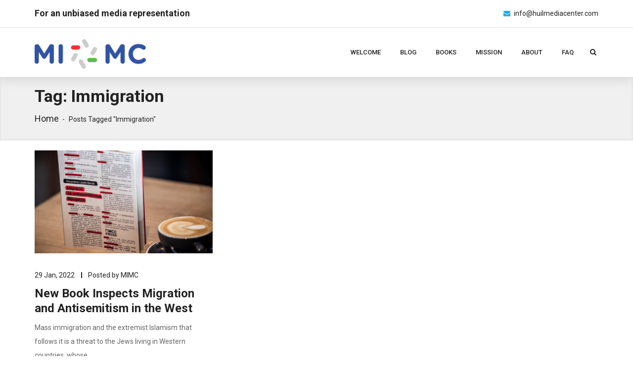

--- FILE ---
content_type: text/html; charset=UTF-8
request_url: https://huilmediacenter.com/tag/immigration/
body_size: 10934
content:
<!DOCTYPE html>
<html lang="en-US">
<head>
	<meta charset="UTF-8" />
	<meta http-equiv="X-UA-Compatible" content="IE=edge">
    <meta name="viewport" content="width=device-width, initial-scale=1">
		<!--Shortcut icon-->
			<link rel="shortcut icon" href="https://huilmediacenter.com/wp-content/uploads/2018/06/MIMC_logo2.png" />
		<link rel="pingback" href="https://huilmediacenter.com/xmlrpc.php">
	<meta name='robots' content='index, follow, max-image-preview:large, max-snippet:-1, max-video-preview:-1' />

	<!-- This site is optimized with the Yoast SEO plugin v19.2 - https://yoast.com/wordpress/plugins/seo/ -->
	<title>immigration Archives - Hungarian-Israeli Media Center</title>
	<link rel="canonical" href="https://huilmediacenter.com/tag/immigration/" />
	<meta property="og:locale" content="en_US" />
	<meta property="og:type" content="article" />
	<meta property="og:title" content="immigration Archives - Hungarian-Israeli Media Center" />
	<meta property="og:url" content="https://huilmediacenter.com/tag/immigration/" />
	<meta property="og:site_name" content="Hungarian-Israeli Media Center" />
	<meta name="twitter:card" content="summary_large_image" />
	<script type="application/ld+json" class="yoast-schema-graph">{"@context":"https://schema.org","@graph":[{"@type":"WebSite","@id":"https://huilmediacenter.com/#website","url":"https://huilmediacenter.com/","name":"Hungarian-Israeli Media Center","description":"","potentialAction":[{"@type":"SearchAction","target":{"@type":"EntryPoint","urlTemplate":"https://huilmediacenter.com/?s={search_term_string}"},"query-input":"required name=search_term_string"}],"inLanguage":"en-US"},{"@type":"CollectionPage","@id":"https://huilmediacenter.com/tag/immigration/#webpage","url":"https://huilmediacenter.com/tag/immigration/","name":"immigration Archives - Hungarian-Israeli Media Center","isPartOf":{"@id":"https://huilmediacenter.com/#website"},"breadcrumb":{"@id":"https://huilmediacenter.com/tag/immigration/#breadcrumb"},"inLanguage":"en-US","potentialAction":[{"@type":"ReadAction","target":["https://huilmediacenter.com/tag/immigration/"]}]},{"@type":"BreadcrumbList","@id":"https://huilmediacenter.com/tag/immigration/#breadcrumb","itemListElement":[{"@type":"ListItem","position":1,"name":"Home","item":"https://huilmediacenter.com/"},{"@type":"ListItem","position":2,"name":"immigration"}]}]}</script>
	<!-- / Yoast SEO plugin. -->


<link rel='dns-prefetch' href='//ajax.googleapis.com' />
<link rel='dns-prefetch' href='//fonts.googleapis.com' />
<link rel='dns-prefetch' href='//s.w.org' />
<link rel="alternate" type="application/rss+xml" title="Hungarian-Israeli Media Center &raquo; Feed" href="https://huilmediacenter.com/feed/" />
<link rel="alternate" type="application/rss+xml" title="Hungarian-Israeli Media Center &raquo; Comments Feed" href="https://huilmediacenter.com/comments/feed/" />
<link rel="alternate" type="application/rss+xml" title="Hungarian-Israeli Media Center &raquo; immigration Tag Feed" href="https://huilmediacenter.com/tag/immigration/feed/" />
		<!-- This site uses the Google Analytics by MonsterInsights plugin v8.10.0 - Using Analytics tracking - https://www.monsterinsights.com/ -->
							<script
				src="//www.googletagmanager.com/gtag/js?id=UA-127311589-1"  data-cfasync="false" data-wpfc-render="false" type="text/javascript" async></script>
			<script data-cfasync="false" data-wpfc-render="false" type="text/javascript">
				var mi_version = '8.10.0';
				var mi_track_user = true;
				var mi_no_track_reason = '';
				
								var disableStrs = [
															'ga-disable-UA-127311589-1',
									];

				/* Function to detect opted out users */
				function __gtagTrackerIsOptedOut() {
					for (var index = 0; index < disableStrs.length; index++) {
						if (document.cookie.indexOf(disableStrs[index] + '=true') > -1) {
							return true;
						}
					}

					return false;
				}

				/* Disable tracking if the opt-out cookie exists. */
				if (__gtagTrackerIsOptedOut()) {
					for (var index = 0; index < disableStrs.length; index++) {
						window[disableStrs[index]] = true;
					}
				}

				/* Opt-out function */
				function __gtagTrackerOptout() {
					for (var index = 0; index < disableStrs.length; index++) {
						document.cookie = disableStrs[index] + '=true; expires=Thu, 31 Dec 2099 23:59:59 UTC; path=/';
						window[disableStrs[index]] = true;
					}
				}

				if ('undefined' === typeof gaOptout) {
					function gaOptout() {
						__gtagTrackerOptout();
					}
				}
								window.dataLayer = window.dataLayer || [];

				window.MonsterInsightsDualTracker = {
					helpers: {},
					trackers: {},
				};
				if (mi_track_user) {
					function __gtagDataLayer() {
						dataLayer.push(arguments);
					}

					function __gtagTracker(type, name, parameters) {
						if (!parameters) {
							parameters = {};
						}

						if (parameters.send_to) {
							__gtagDataLayer.apply(null, arguments);
							return;
						}

						if (type === 'event') {
							
														parameters.send_to = monsterinsights_frontend.ua;
							__gtagDataLayer(type, name, parameters);
													} else {
							__gtagDataLayer.apply(null, arguments);
						}
					}

					__gtagTracker('js', new Date());
					__gtagTracker('set', {
						'developer_id.dZGIzZG': true,
											});
															__gtagTracker('config', 'UA-127311589-1', {"forceSSL":"true"} );
										window.gtag = __gtagTracker;										(function () {
						/* https://developers.google.com/analytics/devguides/collection/analyticsjs/ */
						/* ga and __gaTracker compatibility shim. */
						var noopfn = function () {
							return null;
						};
						var newtracker = function () {
							return new Tracker();
						};
						var Tracker = function () {
							return null;
						};
						var p = Tracker.prototype;
						p.get = noopfn;
						p.set = noopfn;
						p.send = function () {
							var args = Array.prototype.slice.call(arguments);
							args.unshift('send');
							__gaTracker.apply(null, args);
						};
						var __gaTracker = function () {
							var len = arguments.length;
							if (len === 0) {
								return;
							}
							var f = arguments[len - 1];
							if (typeof f !== 'object' || f === null || typeof f.hitCallback !== 'function') {
								if ('send' === arguments[0]) {
									var hitConverted, hitObject = false, action;
									if ('event' === arguments[1]) {
										if ('undefined' !== typeof arguments[3]) {
											hitObject = {
												'eventAction': arguments[3],
												'eventCategory': arguments[2],
												'eventLabel': arguments[4],
												'value': arguments[5] ? arguments[5] : 1,
											}
										}
									}
									if ('pageview' === arguments[1]) {
										if ('undefined' !== typeof arguments[2]) {
											hitObject = {
												'eventAction': 'page_view',
												'page_path': arguments[2],
											}
										}
									}
									if (typeof arguments[2] === 'object') {
										hitObject = arguments[2];
									}
									if (typeof arguments[5] === 'object') {
										Object.assign(hitObject, arguments[5]);
									}
									if ('undefined' !== typeof arguments[1].hitType) {
										hitObject = arguments[1];
										if ('pageview' === hitObject.hitType) {
											hitObject.eventAction = 'page_view';
										}
									}
									if (hitObject) {
										action = 'timing' === arguments[1].hitType ? 'timing_complete' : hitObject.eventAction;
										hitConverted = mapArgs(hitObject);
										__gtagTracker('event', action, hitConverted);
									}
								}
								return;
							}

							function mapArgs(args) {
								var arg, hit = {};
								var gaMap = {
									'eventCategory': 'event_category',
									'eventAction': 'event_action',
									'eventLabel': 'event_label',
									'eventValue': 'event_value',
									'nonInteraction': 'non_interaction',
									'timingCategory': 'event_category',
									'timingVar': 'name',
									'timingValue': 'value',
									'timingLabel': 'event_label',
									'page': 'page_path',
									'location': 'page_location',
									'title': 'page_title',
								};
								for (arg in args) {
																		if (!(!args.hasOwnProperty(arg) || !gaMap.hasOwnProperty(arg))) {
										hit[gaMap[arg]] = args[arg];
									} else {
										hit[arg] = args[arg];
									}
								}
								return hit;
							}

							try {
								f.hitCallback();
							} catch (ex) {
							}
						};
						__gaTracker.create = newtracker;
						__gaTracker.getByName = newtracker;
						__gaTracker.getAll = function () {
							return [];
						};
						__gaTracker.remove = noopfn;
						__gaTracker.loaded = true;
						window['__gaTracker'] = __gaTracker;
					})();
									} else {
										console.log("");
					(function () {
						function __gtagTracker() {
							return null;
						}

						window['__gtagTracker'] = __gtagTracker;
						window['gtag'] = __gtagTracker;
					})();
									}
			</script>
				<!-- / Google Analytics by MonsterInsights -->
		<script type="text/javascript">
window._wpemojiSettings = {"baseUrl":"https:\/\/s.w.org\/images\/core\/emoji\/14.0.0\/72x72\/","ext":".png","svgUrl":"https:\/\/s.w.org\/images\/core\/emoji\/14.0.0\/svg\/","svgExt":".svg","source":{"concatemoji":"https:\/\/huilmediacenter.com\/wp-includes\/js\/wp-emoji-release.min.js?ver=6.0.11"}};
/*! This file is auto-generated */
!function(e,a,t){var n,r,o,i=a.createElement("canvas"),p=i.getContext&&i.getContext("2d");function s(e,t){var a=String.fromCharCode,e=(p.clearRect(0,0,i.width,i.height),p.fillText(a.apply(this,e),0,0),i.toDataURL());return p.clearRect(0,0,i.width,i.height),p.fillText(a.apply(this,t),0,0),e===i.toDataURL()}function c(e){var t=a.createElement("script");t.src=e,t.defer=t.type="text/javascript",a.getElementsByTagName("head")[0].appendChild(t)}for(o=Array("flag","emoji"),t.supports={everything:!0,everythingExceptFlag:!0},r=0;r<o.length;r++)t.supports[o[r]]=function(e){if(!p||!p.fillText)return!1;switch(p.textBaseline="top",p.font="600 32px Arial",e){case"flag":return s([127987,65039,8205,9895,65039],[127987,65039,8203,9895,65039])?!1:!s([55356,56826,55356,56819],[55356,56826,8203,55356,56819])&&!s([55356,57332,56128,56423,56128,56418,56128,56421,56128,56430,56128,56423,56128,56447],[55356,57332,8203,56128,56423,8203,56128,56418,8203,56128,56421,8203,56128,56430,8203,56128,56423,8203,56128,56447]);case"emoji":return!s([129777,127995,8205,129778,127999],[129777,127995,8203,129778,127999])}return!1}(o[r]),t.supports.everything=t.supports.everything&&t.supports[o[r]],"flag"!==o[r]&&(t.supports.everythingExceptFlag=t.supports.everythingExceptFlag&&t.supports[o[r]]);t.supports.everythingExceptFlag=t.supports.everythingExceptFlag&&!t.supports.flag,t.DOMReady=!1,t.readyCallback=function(){t.DOMReady=!0},t.supports.everything||(n=function(){t.readyCallback()},a.addEventListener?(a.addEventListener("DOMContentLoaded",n,!1),e.addEventListener("load",n,!1)):(e.attachEvent("onload",n),a.attachEvent("onreadystatechange",function(){"complete"===a.readyState&&t.readyCallback()})),(e=t.source||{}).concatemoji?c(e.concatemoji):e.wpemoji&&e.twemoji&&(c(e.twemoji),c(e.wpemoji)))}(window,document,window._wpemojiSettings);
</script>
<style type="text/css">
img.wp-smiley,
img.emoji {
	display: inline !important;
	border: none !important;
	box-shadow: none !important;
	height: 1em !important;
	width: 1em !important;
	margin: 0 0.07em !important;
	vertical-align: -0.1em !important;
	background: none !important;
	padding: 0 !important;
}
</style>
	<link rel='stylesheet' id='wp-block-library-css'  href='https://huilmediacenter.com/wp-includes/css/dist/block-library/style.min.css?ver=6.0.11' type='text/css' media='all' />
<style id='global-styles-inline-css' type='text/css'>
body{--wp--preset--color--black: #000000;--wp--preset--color--cyan-bluish-gray: #abb8c3;--wp--preset--color--white: #ffffff;--wp--preset--color--pale-pink: #f78da7;--wp--preset--color--vivid-red: #cf2e2e;--wp--preset--color--luminous-vivid-orange: #ff6900;--wp--preset--color--luminous-vivid-amber: #fcb900;--wp--preset--color--light-green-cyan: #7bdcb5;--wp--preset--color--vivid-green-cyan: #00d084;--wp--preset--color--pale-cyan-blue: #8ed1fc;--wp--preset--color--vivid-cyan-blue: #0693e3;--wp--preset--color--vivid-purple: #9b51e0;--wp--preset--gradient--vivid-cyan-blue-to-vivid-purple: linear-gradient(135deg,rgba(6,147,227,1) 0%,rgb(155,81,224) 100%);--wp--preset--gradient--light-green-cyan-to-vivid-green-cyan: linear-gradient(135deg,rgb(122,220,180) 0%,rgb(0,208,130) 100%);--wp--preset--gradient--luminous-vivid-amber-to-luminous-vivid-orange: linear-gradient(135deg,rgba(252,185,0,1) 0%,rgba(255,105,0,1) 100%);--wp--preset--gradient--luminous-vivid-orange-to-vivid-red: linear-gradient(135deg,rgba(255,105,0,1) 0%,rgb(207,46,46) 100%);--wp--preset--gradient--very-light-gray-to-cyan-bluish-gray: linear-gradient(135deg,rgb(238,238,238) 0%,rgb(169,184,195) 100%);--wp--preset--gradient--cool-to-warm-spectrum: linear-gradient(135deg,rgb(74,234,220) 0%,rgb(151,120,209) 20%,rgb(207,42,186) 40%,rgb(238,44,130) 60%,rgb(251,105,98) 80%,rgb(254,248,76) 100%);--wp--preset--gradient--blush-light-purple: linear-gradient(135deg,rgb(255,206,236) 0%,rgb(152,150,240) 100%);--wp--preset--gradient--blush-bordeaux: linear-gradient(135deg,rgb(254,205,165) 0%,rgb(254,45,45) 50%,rgb(107,0,62) 100%);--wp--preset--gradient--luminous-dusk: linear-gradient(135deg,rgb(255,203,112) 0%,rgb(199,81,192) 50%,rgb(65,88,208) 100%);--wp--preset--gradient--pale-ocean: linear-gradient(135deg,rgb(255,245,203) 0%,rgb(182,227,212) 50%,rgb(51,167,181) 100%);--wp--preset--gradient--electric-grass: linear-gradient(135deg,rgb(202,248,128) 0%,rgb(113,206,126) 100%);--wp--preset--gradient--midnight: linear-gradient(135deg,rgb(2,3,129) 0%,rgb(40,116,252) 100%);--wp--preset--duotone--dark-grayscale: url('#wp-duotone-dark-grayscale');--wp--preset--duotone--grayscale: url('#wp-duotone-grayscale');--wp--preset--duotone--purple-yellow: url('#wp-duotone-purple-yellow');--wp--preset--duotone--blue-red: url('#wp-duotone-blue-red');--wp--preset--duotone--midnight: url('#wp-duotone-midnight');--wp--preset--duotone--magenta-yellow: url('#wp-duotone-magenta-yellow');--wp--preset--duotone--purple-green: url('#wp-duotone-purple-green');--wp--preset--duotone--blue-orange: url('#wp-duotone-blue-orange');--wp--preset--font-size--small: 13px;--wp--preset--font-size--medium: 20px;--wp--preset--font-size--large: 36px;--wp--preset--font-size--x-large: 42px;}.has-black-color{color: var(--wp--preset--color--black) !important;}.has-cyan-bluish-gray-color{color: var(--wp--preset--color--cyan-bluish-gray) !important;}.has-white-color{color: var(--wp--preset--color--white) !important;}.has-pale-pink-color{color: var(--wp--preset--color--pale-pink) !important;}.has-vivid-red-color{color: var(--wp--preset--color--vivid-red) !important;}.has-luminous-vivid-orange-color{color: var(--wp--preset--color--luminous-vivid-orange) !important;}.has-luminous-vivid-amber-color{color: var(--wp--preset--color--luminous-vivid-amber) !important;}.has-light-green-cyan-color{color: var(--wp--preset--color--light-green-cyan) !important;}.has-vivid-green-cyan-color{color: var(--wp--preset--color--vivid-green-cyan) !important;}.has-pale-cyan-blue-color{color: var(--wp--preset--color--pale-cyan-blue) !important;}.has-vivid-cyan-blue-color{color: var(--wp--preset--color--vivid-cyan-blue) !important;}.has-vivid-purple-color{color: var(--wp--preset--color--vivid-purple) !important;}.has-black-background-color{background-color: var(--wp--preset--color--black) !important;}.has-cyan-bluish-gray-background-color{background-color: var(--wp--preset--color--cyan-bluish-gray) !important;}.has-white-background-color{background-color: var(--wp--preset--color--white) !important;}.has-pale-pink-background-color{background-color: var(--wp--preset--color--pale-pink) !important;}.has-vivid-red-background-color{background-color: var(--wp--preset--color--vivid-red) !important;}.has-luminous-vivid-orange-background-color{background-color: var(--wp--preset--color--luminous-vivid-orange) !important;}.has-luminous-vivid-amber-background-color{background-color: var(--wp--preset--color--luminous-vivid-amber) !important;}.has-light-green-cyan-background-color{background-color: var(--wp--preset--color--light-green-cyan) !important;}.has-vivid-green-cyan-background-color{background-color: var(--wp--preset--color--vivid-green-cyan) !important;}.has-pale-cyan-blue-background-color{background-color: var(--wp--preset--color--pale-cyan-blue) !important;}.has-vivid-cyan-blue-background-color{background-color: var(--wp--preset--color--vivid-cyan-blue) !important;}.has-vivid-purple-background-color{background-color: var(--wp--preset--color--vivid-purple) !important;}.has-black-border-color{border-color: var(--wp--preset--color--black) !important;}.has-cyan-bluish-gray-border-color{border-color: var(--wp--preset--color--cyan-bluish-gray) !important;}.has-white-border-color{border-color: var(--wp--preset--color--white) !important;}.has-pale-pink-border-color{border-color: var(--wp--preset--color--pale-pink) !important;}.has-vivid-red-border-color{border-color: var(--wp--preset--color--vivid-red) !important;}.has-luminous-vivid-orange-border-color{border-color: var(--wp--preset--color--luminous-vivid-orange) !important;}.has-luminous-vivid-amber-border-color{border-color: var(--wp--preset--color--luminous-vivid-amber) !important;}.has-light-green-cyan-border-color{border-color: var(--wp--preset--color--light-green-cyan) !important;}.has-vivid-green-cyan-border-color{border-color: var(--wp--preset--color--vivid-green-cyan) !important;}.has-pale-cyan-blue-border-color{border-color: var(--wp--preset--color--pale-cyan-blue) !important;}.has-vivid-cyan-blue-border-color{border-color: var(--wp--preset--color--vivid-cyan-blue) !important;}.has-vivid-purple-border-color{border-color: var(--wp--preset--color--vivid-purple) !important;}.has-vivid-cyan-blue-to-vivid-purple-gradient-background{background: var(--wp--preset--gradient--vivid-cyan-blue-to-vivid-purple) !important;}.has-light-green-cyan-to-vivid-green-cyan-gradient-background{background: var(--wp--preset--gradient--light-green-cyan-to-vivid-green-cyan) !important;}.has-luminous-vivid-amber-to-luminous-vivid-orange-gradient-background{background: var(--wp--preset--gradient--luminous-vivid-amber-to-luminous-vivid-orange) !important;}.has-luminous-vivid-orange-to-vivid-red-gradient-background{background: var(--wp--preset--gradient--luminous-vivid-orange-to-vivid-red) !important;}.has-very-light-gray-to-cyan-bluish-gray-gradient-background{background: var(--wp--preset--gradient--very-light-gray-to-cyan-bluish-gray) !important;}.has-cool-to-warm-spectrum-gradient-background{background: var(--wp--preset--gradient--cool-to-warm-spectrum) !important;}.has-blush-light-purple-gradient-background{background: var(--wp--preset--gradient--blush-light-purple) !important;}.has-blush-bordeaux-gradient-background{background: var(--wp--preset--gradient--blush-bordeaux) !important;}.has-luminous-dusk-gradient-background{background: var(--wp--preset--gradient--luminous-dusk) !important;}.has-pale-ocean-gradient-background{background: var(--wp--preset--gradient--pale-ocean) !important;}.has-electric-grass-gradient-background{background: var(--wp--preset--gradient--electric-grass) !important;}.has-midnight-gradient-background{background: var(--wp--preset--gradient--midnight) !important;}.has-small-font-size{font-size: var(--wp--preset--font-size--small) !important;}.has-medium-font-size{font-size: var(--wp--preset--font-size--medium) !important;}.has-large-font-size{font-size: var(--wp--preset--font-size--large) !important;}.has-x-large-font-size{font-size: var(--wp--preset--font-size--x-large) !important;}
</style>
<link rel='stylesheet' id='aps-animate-css-css'  href='https://huilmediacenter.com/wp-content/plugins/accesspress-social-icons/css/animate.css?ver=1.8.5' type='text/css' media='all' />
<link rel='stylesheet' id='aps-frontend-css-css'  href='https://huilmediacenter.com/wp-content/plugins/accesspress-social-icons/css/frontend.css?ver=1.8.5' type='text/css' media='all' />
<link rel='stylesheet' id='contact-form-7-css'  href='https://huilmediacenter.com/wp-content/plugins/contact-form-7/includes/css/styles.css?ver=5.6' type='text/css' media='all' />
<link rel='stylesheet' id='wpshopmart_theme_roboto-font-css'  href='https://fonts.googleapis.com/css?family=Roboto:300,400,500,700,900' type='text/css' media='all' />
<link rel='stylesheet' id='wpshopmart_theme_bootstrap-css-css'  href='https://huilmediacenter.com/wp-content/themes/erzen-pro/assets/css/bootstrap.min.css?ver=6.0.11' type='text/css' media='all' />
<link rel='stylesheet' id='wpshopmart_theme_font-awesome-css-css'  href='https://huilmediacenter.com/wp-content/themes/erzen-pro/assets/css/font-awesome.min.css?ver=6.0.11' type='text/css' media='all' />
<link rel='stylesheet' id='wpshopmart_theme_owl-default-owl-css'  href='https://huilmediacenter.com/wp-content/themes/erzen-pro/assets/css/owl.carousel.min.css?ver=6.0.11' type='text/css' media='all' />
<link rel='stylesheet' id='wpshopmart_theme_owl-carousel-magnific-css'  href='https://huilmediacenter.com/wp-content/themes/erzen-pro/assets/css/magnific-popup.css?ver=6.0.11' type='text/css' media='all' />
<link rel='stylesheet' id='wpshopmart_theme_flaticon-hovermin-css'  href='https://huilmediacenter.com/wp-content/themes/erzen-pro/assets/css/hover.min.css?ver=6.0.11' type='text/css' media='all' />
<link rel='stylesheet' id='wpshopmart_theme_animate-css'  href='https://huilmediacenter.com/wp-content/themes/erzen-pro/assets/css/animate.css?ver=6.0.11' type='text/css' media='all' />
<link rel='stylesheet' id='wpshopmart_theme_icon_glyphicon-css'  href='https://huilmediacenter.com/wp-content/themes/erzen-pro/assets/css/icon-picker/picker/glyphicon.css?ver=6.0.11' type='text/css' media='all' />
<link rel='stylesheet' id='wpshopmart_theme_icon_dashicons-css'  href='https://huilmediacenter.com/wp-content/themes/erzen-pro/assets/css/icon-picker/picker/dashicons.css?ver=6.0.11' type='text/css' media='all' />
<link rel='stylesheet' id='wpshopmart_theme_style-css-css'  href='https://huilmediacenter.com/wp-content/themes/erzen-pro/style.css?ver=6.0.11' type='text/css' media='all' />
<link rel='stylesheet' id='newsletter-css'  href='https://huilmediacenter.com/wp-content/plugins/newsletter/style.css?ver=7.4.7' type='text/css' media='all' />
<script type='text/javascript' src='https://huilmediacenter.com/wp-content/plugins/google-analytics-for-wordpress/assets/js/frontend-gtag.min.js?ver=8.10.0' id='monsterinsights-frontend-script-js'></script>
<script data-cfasync="false" data-wpfc-render="false" type="text/javascript" id='monsterinsights-frontend-script-js-extra'>/* <![CDATA[ */
var monsterinsights_frontend = {"js_events_tracking":"true","download_extensions":"doc,pdf,ppt,zip,xls,docx,pptx,xlsx","inbound_paths":"[]","home_url":"https:\/\/huilmediacenter.com","hash_tracking":"false","ua":"UA-127311589-1","v4_id":""};/* ]]> */
</script>
<script type='text/javascript' src='https://huilmediacenter.com/wp-includes/js/jquery/jquery.min.js?ver=3.6.0' id='jquery-core-js'></script>
<script type='text/javascript' src='https://huilmediacenter.com/wp-includes/js/jquery/jquery-migrate.min.js?ver=3.3.2' id='jquery-migrate-js'></script>
<script type='text/javascript' src='https://huilmediacenter.com/wp-content/plugins/accesspress-social-icons/js/frontend.js?ver=1.8.5' id='aps-frontend-js-js'></script>
<script type='text/javascript' src='https://ajax.googleapis.com/ajax/libs/jquery/1.12.4/jquery.min.js?ver=6.0.11' id='jquerynew-js'></script>
<link rel="https://api.w.org/" href="https://huilmediacenter.com/wp-json/" /><link rel="alternate" type="application/json" href="https://huilmediacenter.com/wp-json/wp/v2/tags/358" /><link rel="EditURI" type="application/rsd+xml" title="RSD" href="https://huilmediacenter.com/xmlrpc.php?rsd" />
<link rel="wlwmanifest" type="application/wlwmanifest+xml" href="https://huilmediacenter.com/wp-includes/wlwmanifest.xml" /> 
<meta name="generator" content="WordPress 6.0.11" />
<style type="text/css">a{color:#20abeb;}.cPrimary,.button-2:hover,header .header_top .header_link li i,header .header_top .header_link li a:hover,.search_icon:hover,.search_form .search_close,.menu-container ul.menu li ul.sub-menu.mega-menu .menu-column a:hover,.video_area .video_dsc ul li:before,footer .footer_top .widget ul li a:hover,footer .footer_top .widget .footer_social span a:hover,.breadcrumb_area ul li a:hover,.job_cta_area .job_cta a.button-2,.work_area .single_work .h4:hover,.single_work_area .work_content a.button-2,.blog_area .post_col article .entry_header a:hover,.blog_area .post_col article .entry_header>div a:hover,.blog_area .post_col article .entry_header>div a.cPrimary,.widget_col .widget ul li a:hover,.blog_area .comment_form form input[type="submit"]:hover,.blog_area .comment_form form .form_area .contact_form .form-group textarea[type="submit"]:hover,.form_area .contact_form .form-group .blog_area .comment_form form textarea[type="submit"]:hover{color:#20abeb;}.cPrimaryBg,.site_preloader_inner>div,.slicknav_btn,.slicknav_nav,.button,.button-3,.button-3:before,.section_title h3:before,.search_form button,.menu-container ul.menu>li:after,.cta_area,.form_area .form_text h1:after,.testimonial_area .tst_slider .single_slide h4:before,.testimonial_area .tst_static .single_slide h4:before,footer .footer_top .widget ul li a:before,.breadcrumb_area ul li a:before,.jobs_tile_area .single_job_tile>div:before,.s_service_area aside .widget.widget_service ul li a:hover,.s_service_area aside .widget.widget_service ul li.active a,.blog_area .comment_form form input[type="submit"],.blog_area .comment_form form .form_area .contact_form .form-group textarea[type="submit"],.form_area .contact_form .form-group .blog_area .comment_form form textarea[type="submit"]{background-color:#20abeb;}.cPrimaryBo,.menu-container ul.menu li ul.sub-menu.mega-menu,.form_area .contact_form,.form_area .contact_form .form-group input:focus,.form_area .contact_form .form-group textarea:focus,.blog_area .comment_form form input:not([type="submit"]):focus,.blog_area .comment_form form .form_area .contact_form .form-group textarea:not([type="submit"]):focus,.form_area .contact_form .form-group .blog_area .comment_form form textarea:not([type="submit"]):focus,.blog_area .comment_form form textarea:focus,.blog_area .comment_form form input[type="submit"]:hover,.blog_area .comment_form form .form_area .contact_form .form-group textarea[type="submit"]:hover,.form_area .contact_form .form-group .blog_area .comment_form form textarea[type="submit"]:hover{border-color:#20abeb !important;}.color2,.step_area .step .single_step>div h3:before{color:#20abeb;}.color2Bo,.step_area .step .single_step>div h3:before{border-color:#20abeb;}.faq_area .panel-default .panel-heading ul li.active a{background:#20abeb;}.overlay-2:before,.overlay-3:before{background-color:#20abeb;}.progress_bar .pro-bg{background:#20abeb;}.footer_top .widgets .widget_calendar table caption{background:#20abeb;}.widget_calendar table th a,.widget_calendar table td a{color:#20abeb;}.widget_calendar table caption{background-color:#20abeb;}.widget_calendar table th a,.widget_calendar table td a{color:#20abeb;}.widget_calendar table tr td a:hover{color:#20abeb;}.staff_meta_last a{color :#20abeb;}.single_port_navigation .previous_project{border:1px solid #20abeb;background:#20abeb;}.single_port_navigation .next_project{border:1px solid #20abeb;background:#20abeb;}.widget_tag_cloud a{background-color:#20abeb;border:1px solid #20abeb;}.service-title:hover{color:#20abeb;}.our-team:hover .team-title a{color:#20abeb;}.our-team .social-link li a:hover{background:#20abeb;border-color:#20abeb;}.service-box1 h3 a:hover{color:#20abeb;}.service-box1 i{border:1px solid #20abeb;color:#20abeb;}.service-box1:hover i{background:#20abeb;box-shadow:0 2px 95px -20px #20abeb;box-shadow:0 0 0 46px #20abeb inset;}.line-box i{box-shadow:0 0 0 1px #20abeb inset;}.service-box5 h3 a:hover{color:#20abeb;}.service-box5 i{color:#20abeb;}.section-seprater{background:#20abeb;}.section-style-two,.section-style{background:#20abeb;}.service-box4 .inner-about:hover .about-icon,.service-box4 .inner-about h3{color:#20abeb;}.team-section-two .inner-team-detail .detail-icon{color:#20abeb;}.service-area-3 .service-box1 .icon-circle{color:#20abeb;}.service-area-3 .service-box1 h3 a:hover{color:#20abeb;}.service-area-3 .service-box1:hover i{background:#20abeb;box-shadow:0 2px 95px -20px #20abeb;box-shadow:0 0 0 46px #20abeb inset;}.service-box2 .service-icon{border:1px solid #20abeb;color:#20abeb;}.service-box2:hover .service-icon{background:#20abeb;}.service-box2 .service-content h3 a:hover{color:#20abeb;}.team-style-2.our-team .social_media_team{background-color:#20abeb;}.team-style-2.our-team .post-title a:hover{color:#20abeb;}.team-style-2.our-team .post{color:#20abeb;}.work-section .project-nav ul li.active,.work-section .project-nav ul li:hover{color:#20abeb;border-bottom:2px solid #20abeb;}.inner-project .project-overlay a:hover{color:#20abeb;}.theme-color-bg-section{background:#20abeb;}.pricingTable:after{background:#20abeb;}.pricingTable .icon{color:#20abeb;}.pricingTable .price-value{border-bottom:5px solid #20abeb;}.pricingTable .pricingTable-signup{background:#20abeb;}.pricingTable:hover .pricingTable-signup{color:#20abeb;}.pricingTable .pricingTable-signup:before{left:-12px;border-right:12px solid #20abeb;}.pricingTable .pricingTable-signup:after{right:-12px;border-left:12px solid #20abeb;}.main-timeline .timeline .title,.main-timeline .timeline .title:after{background:#20abeb;}.page-numbers:hover,.page-numbers.current{background-color:#20abeb;}.page-numbers:hover,.page-numbers.current{background-color:#20abeb;}.wpshopmart-button{background-color:#20abeb;}.widget tbody > tr > td > a{color:#20abeb;}.testimonial .testimonial-title span{color:#20abeb;}#testimonial-one .owl-controls .owl-nav div:hover{background-color:#20abeb;}.inner-project .project-overlay span:hover{color:#20abeb;}#scrollUp{background-color:#20abeb;}.wpcf7-submit{background-color:#20abeb;}</style><!-- Custom Styling --> <style type="text/css"> #boxed_layout{margin-top:20px;margin-bottom:20px;}.home_slider .overlay:before{opacity:0.6 !important;}.video_area{background:url(https://huilmediacenter.com/wp-content/themes/erzen-pro/assets/img/bg.jpg);background-repeat:no-repeat;background-size:cover;background-position:center;background-attachment:fixed;}.cta_area2{background:url(https://huilmediacenter.com/wp-content/themes/erzen-pro/assets/img/22.jpg);background-size:cover;background-position:center;background-attachment:fixed;}.cta_area2.overlay:before{opacity:0.8;}@media only screen and (max-width:1000px){.custom-logo{height:50px!important;}}</style><style type="text/css">.recentcomments a{display:inline !important;padding:0 !important;margin:0 !important;}</style><link rel="icon" href="https://huilmediacenter.com/wp-content/uploads/2021/06/favicon-100x100.png" sizes="32x32" />
<link rel="icon" href="https://huilmediacenter.com/wp-content/uploads/2021/06/favicon.png" sizes="192x192" />
<link rel="apple-touch-icon" href="https://huilmediacenter.com/wp-content/uploads/2021/06/favicon.png" />
<meta name="msapplication-TileImage" content="https://huilmediacenter.com/wp-content/uploads/2021/06/favicon.png" />
		<style type="text/css" id="wp-custom-css">
			.aps-icon-link img{
	width: 30px;
	height: 30px;
}

footer .footer_top .widget h4{
	margin: 0;
}		</style>
			 
</head> 
  
<body data-rsssl=1 class="archive tag tag-immigration tag-358">
		
		<div class="site_preloader flex_center">
			<div class="site_preloader_inner">
			  <div class="rect1"></div>
			  <div class="rect2"></div>
			  <div class="rect3"></div>
			  <div class="rect4"></div>
			  <div class="rect5"></div>
			</div>
		</div>
		
	<div class="main_wrap ">
						
		<!-- 01. header_area -->
		<header class="header_area">
							<div class="header_top sbb">
					<div class="container">
						<div class="row">
							
								<div class="col-md-4">
																		<span class="header_info">For an unbiased media representation</span>
																</div>
							
							<div class="col-md-8">
								<ul class="header_link">
									<li><i class="fa fa-envelope"></i><a href="#">info@huilmediacenter.com</a></li>																										</ul>
							</div>
						</div>
					</div>
				</div>
						<div class="header_btm " >
				<div class="container">
					<div class="row">
						<div class="col-sm-3 col-xs-6">
														
															<a class="custom-logo-link" href="https://huilmediacenter.com/"><img class="custom-logo" src="https://huilmediacenter.com/wp-content/uploads/2021/04/logo.png" alt="Hungarian-Israeli Media Center" style="height:60px" /></a>
													</div>
						<div class="col-sm-9 menu_col col-xs-6">
							<nav id="dropdown" class="menu-container">	
								<ul class="menu"><li id="menu-item-660" class="menu-item menu-item-type-post_type menu-item-object-page menu-item-660"><a title="Welcome" href="https://huilmediacenter.com/welcome/">Welcome</a></li>
<li id="menu-item-655" class="menu-item menu-item-type-post_type menu-item-object-page menu-item-655"><a title="Blog" href="https://huilmediacenter.com/blog/">Blog</a></li>
<li id="menu-item-1662" class="menu-item menu-item-type-post_type menu-item-object-page menu-item-1662"><a title="Books" href="https://huilmediacenter.com/books/">Books</a></li>
<li id="menu-item-25" class="menu-item menu-item-type-post_type menu-item-object-page menu-item-25"><a title="Mission" href="https://huilmediacenter.com/mission_en/">Mission</a></li>
<li id="menu-item-763" class="menu-item menu-item-type-post_type menu-item-object-page menu-item-763"><a title="About" href="https://huilmediacenter.com/about_en/">About</a></li>
<li id="menu-item-656" class="menu-item menu-item-type-post_type menu-item-object-page menu-item-656"><a title="FAQ" href="https://huilmediacenter.com/faq/">FAQ</a></li>
</ul>  
							</nav>
															<div class="search_icon">
									<i class="fa fa-search"></i>
								</div>
								
								<div class="search_form">
									<form action="https://huilmediacenter.com" method="GET">
									   <div class="search_close">
										   <i class="fa fa-close"></i>
									   </div>
										<input type="search" name="s" placeholder="Type any text to search...">
										<button type="submit" id="searchsubmit">Search</button>
									</form>
								</div>
													</div>
					</div>
				</div>
			</div>
		</header>
		<!-- 01. /header_area -->
 <!-- breadcrumb_area -->
    <div class="breadcrumb_area">
        <div class="container">
            <div class="row">
                <div class="col-md-6">
                    <h1>Tag: <span>immigration</span></h1>
					<ul class="brc">
						<li><ul id="breadcrumb brc"><li><a href="https://huilmediacenter.com">Home</a></li> <li>Posts tagged "immigration"</li></ul> </li>
                    </ul>
                </div>
            </div>
        </div>
    </div>
    <!-- 15. /breadcrumb_area -->
	<div class="blog_area sp">
		<div class="container">
			<div class="row">
				<div class="col-lg-12 col-md-12 col-sm-8 col-xs-12 post_col ">
					<div class="row">	
							
	<article class="col-lg-4 col-md-4 col-sm-6 col-xs-12 wow fadeInUp">
					<a href="https://huilmediacenter.com/2022/01/29/new-book-inspects-migration-and-antisemitism-in-the-west/" class="post_img">
				<img width="555" height="320" src="https://huilmediacenter.com/wp-content/uploads/2022/01/20211201veszpremy-laszlo-bernat-interju-konyv2-555x320.jpg" class="img-responsive wp-post-image" alt="" />			</a>
				<div class="entry_header">
			<div class="entry_date">29 Jan, 2022</div>
			<div>Posted by				<a href="https://huilmediacenter.com/author/huilmediacenter/" class="">
					MIMC				</a>
			</div>
		</div>
		<div class="post_content">
			<a href="https://huilmediacenter.com/2022/01/29/new-book-inspects-migration-and-antisemitism-in-the-west/" class="h3">New Book Inspects Migration and Antisemitism in the West</a>
			<p>Mass immigration and the extremist Islamism that follows it is a threat to the Jews living in Western countries, whose &hellip;</p>
			<a href="https://huilmediacenter.com/2022/01/29/new-book-inspects-migration-and-antisemitism-in-the-west/" class="button-2"> Continue Reading  <i class="fa fa-long-arrow-right"></i></a>
		</div>
	</article>
						</div>
					<div class="row">
						<div class="col-md-12 wow fadeInUp">
													</div>
					</div>
					
				</div>
							</div>
		</div>
	</div>


						<!-- 03. /cta_area -->
			<!-- Footer Area Start Here -->
			<footer class="footer">
				<div class="footer_top sp">
					<div class="container">
						<div class="row">
							<div class="col-lg-3 col-md-3 col-sm-6 col-xs-12 margin-b-30">
								<section id="media_image-3" class="widget widget_media_image"><a href="https://huilmediacenter.com/"><img width="255" height="68" src="https://huilmediacenter.com/wp-content/uploads/2018/09/logo.png" class="image wp-image-753  attachment-full size-full" alt="" loading="lazy" style="max-width: 100%; height: auto;" /></a></section><section id="text-3" class="widget widget_text">			<div class="textwidget"><p>Hungarian-Israeli Media Center Organization</p>
<p>E-mail: <a href="mailto:info@huilmediacenter.com">info@huilmediacenter.com</a></p>
</div>
		</section><section id="apsi_widget-3" class="widget widget_apsi_widget"><h4 class="widget-title">Visit our social sites</h4><div class="aps-social-icon-wrapper">
                    <div class="aps-group-horizontal">
                                    <div class="aps-each-icon icon-1-1" style='margin:5px;' data-aps-tooltip='Facebook' data-aps-tooltip-enabled="1" data-aps-tooltip-bg="#000" data-aps-tooltip-color="#fff">
                    <a href="https://www.facebook.com/HuIlMediaCenter/" target=&quot;_blank&quot; class="aps-icon-link animated aps-tooltip" data-animation-class="">
                                                <img src="https://huilmediacenter.com/wp-content/plugins/accesspress-social-icons/icon-sets/png/set1/facebook.png" alt="Facebook"/>
                                            </a>
                    <span class="aps-icon-tooltip aps-icon-tooltip-bottom" style="display: none;"></span>
                    <style class="aps-icon-front-style">.icon-1-1 img{height:px;width:px;opacity:1;-moz-box-shadow:0px 0px 0px 0 ;-webkit-box-shadow:0px 0px 0px 0 ;box-shadow:0px 0px 0px 0 ;padding:px;}.icon-1-1 .aps-icon-tooltip:before{border-color:#000}</style>                </div>
                
                            <div class="aps-each-icon icon-1-2" style='margin:5px;' data-aps-tooltip='Twitter' data-aps-tooltip-enabled="1" data-aps-tooltip-bg="#000" data-aps-tooltip-color="#fff">
                    <a href="https://twitter.com/huilmediacenter" target=&quot;_blank&quot; class="aps-icon-link animated aps-tooltip" data-animation-class="">
                                                <img src="https://huilmediacenter.com/wp-content/plugins/accesspress-social-icons/icon-sets/png/set1/twitter.png" alt="Twitter"/>
                                            </a>
                    <span class="aps-icon-tooltip aps-icon-tooltip-bottom" style="display: none;"></span>
                    <style class="aps-icon-front-style">.icon-1-2 img{height:px;width:px;opacity:1;-moz-box-shadow:0px 0px 0px 0 ;-webkit-box-shadow:0px 0px 0px 0 ;box-shadow:0px 0px 0px 0 ;padding:px;}.icon-1-2 .aps-icon-tooltip:before{border-color:#000}</style>                </div>
                                </div>
                
            </div>
</section>							</div>
							<div class="col-lg-3 col-md-3 col-sm-6 col-xs-12 margin-b-30">
								<section id="nav_menu-3" class="widget widget_nav_menu"><h4 class="widget-title">Menu</h4><div class="menu-footermenu-container"><ul id="menu-footermenu" class="menu"><li id="menu-item-1353" class="menu-item menu-item-type-post_type menu-item-object-page menu-item-1353"><a href="https://huilmediacenter.com/welcome/">Welcome</a></li>
<li id="menu-item-1349" class="menu-item menu-item-type-post_type menu-item-object-page menu-item-1349"><a href="https://huilmediacenter.com/blog/">Blog</a></li>
<li id="menu-item-1661" class="menu-item menu-item-type-post_type menu-item-object-page menu-item-1661"><a href="https://huilmediacenter.com/books/">Books</a></li>
<li id="menu-item-1352" class="menu-item menu-item-type-post_type menu-item-object-page menu-item-1352"><a href="https://huilmediacenter.com/?page_id=265">Team</a></li>
<li id="menu-item-1351" class="menu-item menu-item-type-post_type menu-item-object-page menu-item-1351"><a href="https://huilmediacenter.com/mission_en/">Mission</a></li>
<li id="menu-item-1348" class="menu-item menu-item-type-post_type menu-item-object-page menu-item-1348"><a href="https://huilmediacenter.com/about_en/">About</a></li>
<li id="menu-item-1350" class="menu-item menu-item-type-post_type menu-item-object-page menu-item-1350"><a href="https://huilmediacenter.com/faq/">FAQ</a></li>
<li id="menu-item-1355" class="menu-item menu-item-type-post_type menu-item-object-page menu-item-privacy-policy menu-item-1355"><a href="https://huilmediacenter.com/privacy-policy/">Privacy Policy</a></li>
</ul></div></section>							</div>
							<div class="col-lg-3 col-md-3 col-sm-6 col-xs-12 margin-b-30">
								
		<section id="recent-posts-4" class="widget widget_recent_entries">
		<h4 class="widget-title">Recent Posts</h4>
		<ul>
											<li>
					<a href="https://huilmediacenter.com/2025/06/14/israel-has-the-right-to-defend-itself-against-nuclear-iran/">Israel Has the Right to Defend Itself Against Nuclear Iran</a>
									</li>
											<li>
					<a href="https://huilmediacenter.com/2025/04/14/chag-sameach/">Chag Sameach!</a>
									</li>
											<li>
					<a href="https://huilmediacenter.com/2025/04/01/mimc-welcomes-israeli-pms-visit-to-hungary/">MIMC Welcomes Israeli PM&#8217;s Visit to Hungary</a>
									</li>
											<li>
					<a href="https://huilmediacenter.com/2025/03/26/four-more-years-extended-presidency/">Four more years: extended presidency</a>
									</li>
											<li>
					<a href="https://huilmediacenter.com/2025/01/02/mimc-association-donated-a-laptop-for-children-in-lower-income-family/">MIMC Association Donated a Laptop for Children in Lower Income Family</a>
									</li>
					</ul>

		</section>							</div>
							<div class="col-lg-3 col-md-3 col-sm-6 col-xs-12 margin-b-30">
								<section id="media_image-4" class="widget widget_media_image"><img width="300" height="60" src="https://huilmediacenter.com/wp-content/uploads/2024/03/NEA_ME_BGA-300x60.png" class="image wp-image-1869  attachment-medium size-medium" alt="" loading="lazy" style="max-width: 100%; height: auto;" srcset="https://huilmediacenter.com/wp-content/uploads/2024/03/NEA_ME_BGA-300x60.png 300w, https://huilmediacenter.com/wp-content/uploads/2024/03/NEA_ME_BGA-1024x205.png 1024w, https://huilmediacenter.com/wp-content/uploads/2024/03/NEA_ME_BGA-768x154.png 768w, https://huilmediacenter.com/wp-content/uploads/2024/03/NEA_ME_BGA-1536x307.png 1536w, https://huilmediacenter.com/wp-content/uploads/2024/03/NEA_ME_BGA-2048x410.png 2048w, https://huilmediacenter.com/wp-content/uploads/2024/03/NEA_ME_BGA-600x120.png 600w" sizes="(max-width: 300px) 100vw, 300px" /></section><section id="text-4" class="widget widget_text">			<div class="textwidget"><p>A MIMC Egyesület működését a Miniszterelnökség és a Bethlen Gábor Zrt. támogatta</p>
<p>The MIMC Organization receives funding from the Prime Minister&#8217;s Office and Bethlen Gábor Fund Management</p>
</div>
		</section>							</div>
						</div>
					</div>
				</div>
				
				
				<div class="footer_btm">
					<div class="container">
						<div class="row">
							<div class="col-sm-8 col-xs-12">
								<span>© 2021 HUIL Media Center</span>
							</div>
															<div class="col-sm-4 col-xs-12 text-right">
									 <div class="footer_social">
										<span>
											<a href="https://www.facebook.com/HuIlMediaCenter/"><i class="fa fa-facebook" aria-hidden="true"></i></a>											<a href="https://twitter.com/huilmediacenter"><i class="fa fa-twitter" aria-hidden="true"></i></a>																																																																																																																																																									
										</span>
									</div>
								</div>
														
						</div>
					</div>
				</div>
			</footer>
			<!-- Footer Area End Here -->
		</div>
		 <!-- Footer Area End Here -->
		<script type='text/javascript' src='https://huilmediacenter.com/wp-includes/js/dist/vendor/regenerator-runtime.min.js?ver=0.13.9' id='regenerator-runtime-js'></script>
<script type='text/javascript' src='https://huilmediacenter.com/wp-includes/js/dist/vendor/wp-polyfill.min.js?ver=3.15.0' id='wp-polyfill-js'></script>
<script type='text/javascript' id='contact-form-7-js-extra'>
/* <![CDATA[ */
var wpcf7 = {"api":{"root":"https:\/\/huilmediacenter.com\/wp-json\/","namespace":"contact-form-7\/v1"}};
/* ]]> */
</script>
<script type='text/javascript' src='https://huilmediacenter.com/wp-content/plugins/contact-form-7/includes/js/index.js?ver=5.6' id='contact-form-7-js'></script>
<script type='text/javascript' src='https://huilmediacenter.com/wp-content/themes/erzen-pro/assets/js/verdor.js?ver=6.0.11' id='wpshopmart_theme_verdor-js-js'></script>
<script type='text/javascript' src='https://huilmediacenter.com/wp-content/themes/erzen-pro/assets/js/jquery.sticky.js?ver=6.0.11' id='wpshopmart_theme_sticky-js-js'></script>
<script type='text/javascript' src='https://huilmediacenter.com/wp-content/themes/erzen-pro/assets/js/isotope.pkgd.min.js?ver=6.0.11' id='wpshopmart_theme_isotope-js-js'></script>
<script type='text/javascript' src='https://huilmediacenter.com/wp-content/themes/erzen-pro/assets/js/poptrox.min.js?ver=6.0.11' id='wpshopmart_theme_poptrox-js-js'></script>
<script type='text/javascript' src='https://huilmediacenter.com/wp-content/themes/erzen-pro/assets/js/jquery.scrollUp.min.js?ver=6.0.11' id='wpshopmart_theme_scrollup-js-js'></script>
<script type='text/javascript' src='https://huilmediacenter.com/wp-content/themes/erzen-pro/assets/js/active.js?ver=6.0.11' id='wpshopmart_theme_active-js-js'></script>
<script>
var window, document, jQuery;
(function ($) {
    "use strict";
	
	  function home_sliders() {
        if ($.fn.owlCarousel) {
            var homeSlider = $('.home_slider');
            homeSlider.owlCarousel({
                items: 1,
                dots: false,
                loop: false,
				autoplay:false,
                nav: true,
                navText: ['<i class="fa fa-angle-left"></i>', '<i class="fa fa-angle-right"></i>'],
                animateIn: 'fadeIn',
                animateOut: 'fadeOut',
                touchDrag: false,
                mouseDrag: false            });
            
            homeSlider.on('translate.owl.carousel', function () {
                $(this).find('.owl-item .home_content > div > *').removeClass('fadeInUp animated').css('opacity','0');
            });
            homeSlider.on('translated.owl.carousel', function () {
                $(this).find('.owl-item.active .home_content > div > *').addClass('fadeInUp animated').css('opacity','1');
            });
           
        }
    }
	$(document).ready(function () {       
        home_sliders();        
    });
	
		 /***************************************
	  jquery Scollup activation code
	  ***************************************/
	  $.scrollUp({
		scrollText: '<i class="fa fa-angle-up"></i>',
		easingType: 'linear',
		scrollSpeed: 900,
		animation: 'fade'
	  });
    	})(jQuery);
	
	
	

</script>

	    
    </body>
</html>


--- FILE ---
content_type: text/css
request_url: https://huilmediacenter.com/wp-content/themes/erzen-pro/style.css?ver=6.0.11
body_size: 124055
content:
/*
Theme Name: Erzen Pro
Theme URI: https://wpshopmart.com
Author: wpshopmart
Author URI: https://wpshopmart.com
Description: Erzen pro
Version: 5.0.2
License: wpshopmart 
License URI: 
*/
/* index style css

00 Browser Reset & Common CSS
01. header CSS
02. home_area CSS
03. cta_area CSS
04. service_area CSS
05. about_area CSS
06. cta_area2 CSS
07. step_area CSS
08. video_area CSS
09. faq_area CSS
10. form_area CSS
11. testimonial_area CSS
12. brand_area CSS
13. news_area CSS
14. footer CSS
15. breadcrumb_area CSS
16. fact_area CSS
17. team_member_area CSS
18. jobs_tile_area CSS
19. job_cta_area CSS
20. s_service_area CSS
21. work_area CSS
22. single_work_area CSS
23. blog_area CSS
24. 404 CSS

*/
/*----------------------------------------
Helper Classes styles
/*----------------------------------------*/
.section-space {
  padding: 100px 0;
}
.section-space-b-less-30 {
  padding: 100px 0 70px;
}
.section-space-top {
  padding: 100px 0 0 0;
}
.inner-section-space-top {
  padding: 60px 0 0 0;
}
.inner-section-space-top30 {
  padding: 30px 0 0 0;
}
.section-space-b-less-20 {
  padding: 100px 0 80px;
}
.section-space-88 {
  padding: 88px 0;
}
.section-space-64 {
  padding: 64px 0;
}
.section-space-44 {
  padding: 44px 0;
}
.section-space-88-100 {
  padding: 88px 0 100px;
}
.section-space-82-100 {
  padding: 82px 0 100px;
}
.section-space-88-64 {
  padding: 88px 0 64px;
}
.section-space-64-44 {
  padding: 64px 0 44px;
}
.section-space-100-74 {
  padding: 100px 0 74px;
}
.section-space-88-75 {
  padding: 88px 0 75px;
}
.section-space-88-94 {
  padding: 88px 0 94px;
}
.section-space-82-74 {
  padding: 82px 0 74px;
}
.section-space-110-64 {
  padding: 110px 0 64px;
}
.section-space-88-44 {
  padding: 88px 0 44px;
}
.section-space-100-64 {
  padding: 100px 0 64px;
}
.section-space-93-94 {
  padding: 93px 0 94px;
}
.section-space-93-100 {
  padding: 93px 0 100px;
}
.margin-b-30 {
  margin-bottom: 30px;
}
.margin-b-0 {
  margin-bottom: 0!important;
}
.padding-b-0 {
  padding-bottom: 0;
}
a{
    color:#20abeb;
}

.main_wrap{
    overflow: hidden;
	background:#ffffff;
}

.main_wrap.boxed{
    width: 1270px;
    box-shadow: 0 0 10px rgba(0, 0, 0, 0.3);
    margin: 30px auto;
    background: #fff;
}
@media only screen and (min-width: 690px) and (max-width: 1000px) {
	.main_wrap.boxed {
		width: 90%!important;
		min-width: 679px;
	}
}
@media only screen and (max-width: 690px){
	.main_wrap.boxed {
		width: 100%;
		margin: 0px auto;
	}
}
@media only screen and (min-width: 1000px){
   .main_wrap.boxed {
	width: 90%!important;
    min-width: 980px;
}
}


.cPrimary,
.button-2:hover,
header .header_top .header_link li i,
header .header_top .header_link li a:hover,
.search_icon:hover,
.search_form .search_close,
.menu-container ul.menu li ul.sub-menu.mega-menu .menu-column a:hover,
.video_area .video_dsc ul li:before,.video_area2 .video_dsc ul li:before,
footer .footer_top .widget ul li a:hover,
footer .footer_top .widget .footer_social span a:hover,
.breadcrumb_area ul li a:hover,
.job_cta_area .job_cta a.button-2,
.work_area .single_work .h4:hover,
.single_work_area .work_content a.button-2,
.blog_area .post_col article .entry_header a:hover,
.blog_area .post_col article .entry_header>div a:hover,
.blog_area .post_col article .entry_header>div a.cPrimary,
.widget_col .widget ul li a:hover,
.blog_area .comment_form form input[type="submit"]:hover,
.blog_area .comment_form form .form_area .contact_form .form-group textarea[type="submit"]:hover,
.form_area .contact_form .form-group .blog_area .comment_form form textarea[type="submit"]:hover {
	color: #20abeb;
}

.cPrimaryBg,
.site_preloader_inner>div,
.slicknav_btn,
.slicknav_nav,
.button,
.button-3,
.button-3:before,
.section_title h3:before,
.search_form button,
.menu-container ul.menu>li:after,
.cta_area,
.form_area .form_text h1:after,
.testimonial_area .tst_slider .single_slide h4:before,
.testimonial_area .tst_static .single_slide h4:before,
footer .footer_top .widget ul li a:before,
.breadcrumb_area ul li a:before,
.jobs_tile_area .single_job_tile>div:before,
.s_service_area aside .widget.widget_service ul li a:hover,
.s_service_area aside .widget.widget_service ul li.active a,
.blog_area .comment_form form input[type="submit"],
.blog_area .comment_form form .form_area .contact_form .form-group textarea[type="submit"],
.form_area .contact_form .form-group .blog_area .comment_form form textarea[type="submit"] {
	background-color: #20abeb;
}

.cPrimaryBo,
.menu-container ul.menu li ul.sub-menu.mega-menu,
.form_area .contact_form,
.form_area .contact_form .form-group input:focus,
.form_area .contact_form .form-group textarea:focus,
.blog_area .comment_form form input:not([type="submit"]):focus,
.blog_area .comment_form form .form_area .contact_form .form-group textarea:not([type="submit"]):focus,
.form_area .contact_form .form-group .blog_area .comment_form form textarea:not([type="submit"]):focus,
.blog_area .comment_form form textarea:focus,
.blog_area .comment_form form input[type="submit"]:hover,
.blog_area .comment_form form .form_area .contact_form .form-group textarea[type="submit"]:hover,
.form_area .contact_form .form-group .blog_area .comment_form form textarea[type="submit"]:hover {
	border-color: #20abeb !important;
}

.color2,
.step_area .step .single_step>div h3:before {
	color: #20abeb;
}

.color2Bg,
.overlay-2:before,
.overlay-3:before,
.button:before,
.button-3,
.faq_area .panel-default .panel-heading ul li.active a {
	background-color: #fff;
}

.color2Bo,
.step_area .step .single_step>div h3:before {
	border-color: #20abeb;
}

.pColorBg,
.slicknav_nav .slicknav_row:hover,
.slicknav_nav a:hover,
.button.pbg,
.button-3.pbg,
footer .footer_top {
	background-color: #222222;
}

.pColor,
body,
.button,
.button-3,
.button-2,
header .header_top .header_link li a,
header .header_top .header_link li span,
.logo span,
.about_area .about_top .about_top_content h3,
.video_area .video_dsc h3,
.video_area .video_dsc ul,
.video_area2 .video_dsc h3,
.video_area2 .video_dsc ul,
.faq_area h3,
.form_area .contact_info .single_contact,
.single_page.form_area .form_text h1,
.breadcrumb_area ul li a,
.breadcrumb_area ul li span,
.s_service_area aside .widget.widget_service ul li a,
.s_service_area .panel-body dt,
.work_area .single_work .h4,
.single_work_area .work_content strong,
.single_work_area .work_content a.button-2:hover,
.blog_area .post_col article .entry_header a,
.blog_area .post_col article .post_content .h3,
.widget_col .widget ul li a, .tagcloud a, .tagc span  {
	color: #222222;
}

.pbo,
.logo span {
	border-color: #222222;
}

.pColor2 {
	color: #777777;
}

.trns,
.button-2,
header .header_top .header_link li a,
header .header_top .header_link li span,
.search_icon,
.search_form,
.menu-container ul.menu>li,
.menu-container ul.menu>li:after,
.menu-container ul.menu li ul.sub-menu.mega-menu .menu-column a,
.form_area .contact_form .form-group input,
.form_area .contact_form .form-group textarea,
footer .footer_top .widget ul li a:before,
footer .footer_top .widget .footer_social span a,
.breadcrumb_area ul li a,
.breadcrumb_area ul li span,
.breadcrumb_area ul li a:before,
.jobs_tile_area .single_job_tile>div,
.s_service_area aside .widget.widget_service ul li a,
.work_area .single_work .h4,
.work_area .single_work .work_img img,
.blog_area .post_col article .entry_header a,
.blog_area .post_col article .entry_header>div a,
.blog_area .post_col article .post_content .h3,
.widget_col .widget ul li a,
.blog_area .comment_form form input:not([type="submit"]),
.blog_area .comment_form form .form_area .contact_form .form-group textarea:not([type="submit"]),
.form_area .contact_form .form-group .blog_area .comment_form form textarea:not([type="submit"]),
.blog_area .comment_form form textarea,
.blog_area .comment_form form input[type="submit"],
.blog_area .comment_form form .form_area .contact_form .form-group textarea[type="submit"],
.form_area .contact_form .form-group .blog_area .comment_form form textarea[type="submit"] {
	-webkit-transition: all 0.4s ease 0s;
	transition: all 0.4s ease 0s;
}

.flex_center,
.home_area .single_slide .home_content,
.about_top_img,
.about_top_content,
.video_area .video_bg,
.video_area .video_dsc,
.video_area2 .video_bg,
.video_area2 .video_dsc,
.form_area .form_h {
	display: -webkit-box;
	display: -ms-flexbox;
	display: -webkit-flex;
	display: flex;
	-webkit-box-pack: center;
	-ms-flex-pack: center;
	-webkit-justify-content: center;
	justify-content: center;
	-webkit-box-orient: vertical;
	-webkit-box-direction: normal;
	-ms-flex-direction: column;
	-webkit-flex-direction: column;
	flex-direction: column;
}

.slider_preloader.flex_center,
.home_area .single_slide .slider_preloader.home_content,
.slider_preloader.about_top_img,
.slider_preloader.about_top_content,
.video_area .slider_preloader.video_bg,
.video_area .slider_preloader.video_dsc,
.video_area2 .slider_preloader.video_bg,
.video_area2 .slider_preloader.video_dsc,
.form_area .slider_preloader.form_h {
	background: rgba(255, 255, 255, 0.96) none repeat scroll 0 0;
	height: 100%;
	position: absolute;
	width: 100%;
	z-index: 2;
}

.slider_preloader_inner {
	width: 40px;
	height: 40px;
	background-color: transparent;
	box-shadow: 0 0 10px rgba(0, 0, 0, 0.25);
	margin: 100px auto;
	-webkit-animation: sk-rotateplane 1.2s infinite ease-in-out;
	animation: sk-rotateplane 1.2s infinite ease-in-out;
}

@-webkit-keyframes sk-rotateplane {
	0% {
		-webkit-transform: perspective(120px);
	}
	50% {
		-webkit-transform: perspective(120px) rotateY(180deg);
	}
	100% {
		-webkit-transform: perspective(120px) rotateY(180deg) rotateX(180deg);
	}
}

@keyframes sk-rotateplane {
	0% {
		transform: perspective(120px) rotateX(0deg) rotateY(0deg);
		-webkit-transform: perspective(120px) rotateX(0deg) rotateY(0deg);
	}
	50% {
		transform: perspective(120px) rotateX(-180.1deg) rotateY(0deg);
		-webkit-transform: perspective(120px) rotateX(-180.1deg) rotateY(0deg);
	}
	100% {
		transform: perspective(120px) rotateX(-180deg) rotateY(-179.9deg);
		-webkit-transform: perspective(120px) rotateX(-180deg) rotateY(-179.9deg);
	}
}

.site_preloader {
	position: fixed;
	width: 100%;
	height: 100%;
	background-color: rgba(255, 255, 255, 0.95);
	z-index: 9999;
	top:0;
}

.site_preloader_inner {
	margin: 100px auto;
	width: 50px;
	height: 40px;
	text-align: center;
	font-size: 10px;
}

.site_preloader_inner>div {
	height: 100%;
	width: 6px;
	display: inline-block;
	-webkit-animation: sk-stretchdelay 1.2s infinite ease-in-out;
	animation: sk-stretchdelay 1.2s infinite ease-in-out;
}

.site_preloader_inner .rect2 {
	-webkit-animation-delay: -1.1s;
	animation-delay: -1.1s;
}

.site_preloader_inner .rect3 {
	-webkit-animation-delay: -1.0s;
	animation-delay: -1.0s;
}

.site_preloader_inner .rect4 {
	-webkit-animation-delay: -0.9s;
	animation-delay: -0.9s;
}

.site_preloader_inner .rect5 {
	-webkit-animation-delay: -0.8s;
	animation-delay: -0.8s;
}

@-webkit-keyframes sk-stretchdelay {
	0%,
	40%,
	100% {
		-webkit-transform: scaleY(0.4);
	}
	20% {
		-webkit-transform: scaleY(1);
	}
}

@keyframes sk-stretchdelay {
	0%,
	40%,
	100% {
		transform: scaleY(0.4);
		-webkit-transform: scaleY(0.4);
	}
	20% {
		transform: scaleY(1);
		-webkit-transform: scaleY(1);
	}
}

.slicknav_menu {
	font-size: 16px;
	box-sizing: border-box;
	display: none;
}

@media only screen and (min-width: 0px) and (max-width: 991px) {
	.slicknav_menu {
		display: block;
	}
}

.slicknav_menu * {
	box-sizing: border-box;
}

.slicknav_menu .slicknav_menutxt {
	color: #fff;
	font-weight: bold;
}

.slicknav_menu .slicknav_icon-bar {
	background-color: #fff;
}

.slicknav_btn {
	text-decoration: none;
	margin: 6px 0;
	border-radius: 4px;
}

.slicknav_nav {
	color: #fff;
	margin: 0;
	padding: 0;
	font-size: 0.875em;
	list-style: none;
	overflow: hidden;
	position: absolute;
	right: 15px;
	top: 50px;
	min-width: 280px;
	border-radius: 3px;
	z-index: 999;
}

.slicknav_nav ul {
	list-style: none;
	overflow: hidden;
	padding: 0;
	margin: 0;
	border-radius: 5px;
	background-color: rgba(0, 0, 0, 0.1) !important;
}

.slicknav_nav .slicknav_row {
	padding: 5px 10px;
}

.slicknav_nav .slicknav_row:hover {
	color: #fff;
}

.slicknav_nav a {
	padding: 5px 15px;
	text-decoration: none;
	color: #fff;
}

.slicknav_nav a:hover {
	color: #fff;
}

.slicknav_nav .slicknav_txtnode {
	margin-left: 15px;
}

.slicknav_nav .slicknav_item a {
	padding: 0;
	margin: 0;
}

.slicknav_nav .slicknav_parent-link a {
	padding: 0;
	margin: 0;
}

.slicknav_brand {
	color: #fff;
	font-size: 18px;
	line-height: 30px;
	padding: 7px 12px;
	height: 44px;
}

.slicknav_btn {
	position: relative;
	display: block;
	vertical-align: middle;
	float: right;
	padding: 0.438em 0.625em 0.438em 0.625em;
	line-height: 1.125em;
	cursor: pointer;
}

.slicknav_btn .slicknav_icon-bar+.slicknav_icon-bar {
	margin-top: 0.188em;
}

.slicknav_menu {
	*zoom: 1;
}

.slicknav_menu .slicknav_menutxt {
	display: block;
	line-height: 1.188em;
	float: left;
}

.slicknav_menu .slicknav_icon {
	float: left;
	width: 1.125em;
	height: 0.875em;
	margin: 0.188em 0 0 0.438em;
}

.slicknav_menu .slicknav_icon:before {
	background: transparent;
	width: 1.125em;
	height: 0.875em;
	display: block;
	content: "";
	position: absolute;
}

.slicknav_menu .slicknav_no-text {
	margin: 0;
}

.slicknav_menu .slicknav_icon-bar {
	display: block;
	width: 1.125em;
	height: 0.125em;
	-webkit-border-radius: 1px;
	-moz-border-radius: 1px;
	border-radius: 1px;
	-webkit-box-shadow: 0 1px 0 rgba(0, 0, 0, 0.25);
	-moz-box-shadow: 0 1px 0 rgba(0, 0, 0, 0.25);
	box-shadow: 0 1px 0 rgba(0, 0, 0, 0.25);
}

.slicknav_menu:before {
	content: " ";
	display: table;
}

.slicknav_menu:after {
	content: " ";
	display: table;
	clear: both;
}

.slicknav_nav {
	clear: both;
}

.slicknav_nav ul {
	display: block;
}

.slicknav_nav li {
	display: block;
}

.slicknav_nav .slicknav_arrow {
	font-size: 0.8em;
	margin: 0 0 0 0.4em;
}

.slicknav_nav .slicknav_item {
	cursor: pointer;
}

.slicknav_nav .slicknav_item a {
	display: inline;
}

.slicknav_nav .slicknav_row {
	display: block;
}

.slicknav_nav a {
	display: block;
}

.slicknav_nav .slicknav_parent-link a {
	display: inline;
}

.slicknav_brand {
	float: left;
}

dd {
	margin: 0;
	padding: 15px 15px;
}

dt {
	font-size: 16px;
	line-height: 30px;
	font-weight: 700;
	background: #e3e3e3;
	border-top: 1px solid #c5c5c5;
	border-bottom: 1px solid #fff;
	padding: 0 15px;
	cursor: pointer;
	color: #212121;
	margin-bottom: 1px;
}

dt:first-child {
	border-top: 0px solid;
}

dt:nth-last-child(2) {
	border-bottom: 0px solid;
}

dl.accordion {
	margin-top: 0;
	margin-bottom: 0;
}

.style1 .active {
	color: #000;
	background: #ddd;
}

.style2.accordion dt,
.accordion.style4 dt,
.accordion.style5 dt {
	position: relative;
}

.accordion.style2 dt::after,
.accordion.style4 dt::after,
.accordion.style5 dt::after {
	position: absolute;
	right: 0;
	top: 0;
	content: "+";
	height: 30px;
	width: 30px;
	background: #00AAE8;
	text-align: center;
	line-height: 30px;
	color: #fff;
	font-size: 20px;
}

.accordion.style2 dt.active::after,
.accordion.style4 dt.active::after,
.accordion.style5 dt:hover::after,
.accordion.style5 dt.active::after {
	content: "-";
}

.menu-container ul,
.menu-container .sub-siblings:after {
	transition: .4s;
}

.menu-container ul li {
	position: relative;
}

.menu-container ul li a {
	margin-left: 0;
}

.menu-container ul li ul {
	background: #fff none repeat scroll 0 0;
	left: 0;
	position: absolute;
	width: 210px;
	z-index: 2;
	box-shadow: 0 0 10px rgba(0, 0, 0, 0.3);
	margin: 0;
	opacity: 0;
	visibility: hidden;
	z-index: 9;
	top: 100%;
}

.menu-container ul.menu>li:nth-last-child(1)>ul,
.menu-container ul.menu>li:nth-last-child(2)>ul,
.menu-container ul.menu>li:nth-last-child(3)>ul {
	right: 0;
	left: auto;
}

.menu-container ul li ul li {
	display: block;
}

.menu-container ul li ul li a {
	display: block;
	text-align: left;
	margin: 0;
	border-bottom: 1px solid rgba(0, 0, 0, 0.1);
	padding: 5px 15px;
	line-height: 30px;
}

.menu-container ul li ul li a:before {
	content: '\f105';
	font-family: 'fontawesome';
	margin-right: 10px;
	margin-left: 5px;
	background-color: transparent;
}

.menu-container ul li ul li:hover>a,
.menu-container ul li ul li.current_page_item>a,
.menu-container ul li ul li.current-page-ancestor>a {
	border-color: transparent;
	background-color: #f3f2f2;
}

.menu-container ul li ul li ul {
	left: 100%;
	top: -1px;
}

.menu-container ul.menu>li:nth-last-child(4) ul>li>ul,
.menu-container ul.menu>li:nth-last-child(5) ul>li>ul,
.menu-container ul.menu>li:nth-last-child(1) ul>li>ul,
.menu-container ul.menu>li:nth-last-child(2) ul>li>ul,
.menu-container ul.menu>li:nth-last-child(3) ul>li>ul,
.menu-container ul.menu>li>ul>li>ul>li>ul {
	left: auto;
	right: 100%;
}

.menu-container ul.menu>li:nth-last-child(1)>ul>li>ul>li>ul,
.menu-container ul.menu>li:nth-last-child(2)>ul>li>ul>li>ul,
.menu-container ul.menu>li:nth-last-child(3)>ul>li>ul>li>ul,
.menu-container ul.menu>li:nth-last-child(4)>ul>li>ul>li>ul,
.menu-container ul.menu>li:nth-last-child(5)>ul>li>ul>li>ul {
	right: auto;
	left: 100%;
}

.menu-container .sub-siblings {
	position: relative;
}

.menu-container .sub-siblings:after {
	content: "+";
	margin-left: 7px;
	position: absolute;
	top: 50%;
	right: -7px;
	line-height: 20px;
	margin-top: -10px;
}

.menu-container ul li ul li a.sub-siblings:after {
	right: 20px;
}

.menu-container ul.menu>li:hover>ul {
	top: 100%;
	opacity: 1;
	visibility: visible;
}

.menu-container ul.menu>li:hover>ul>li:hover>ul,
.menu-container ul.menu>li:hover>ul>li:hover>ul>li:hover>ul {
	top: -1px;
	opacity: 1;
	visibility: visible;
}

.menu-container ul>li:hover>a.sub-siblings:after {
	content: '\f105';
	font-family: "fontawesome";
	transform: rotate(90deg);
}

.menu-container ul.menu>li>a.sub-siblings {
	padding-right: 10px;
}

.nice-select {
	-webkit-tap-highlight-color: transparent;
	background-color: #fff;
	border-radius: 5px;
	border: solid 1px #e8e8e8;
	box-sizing: border-box;
	clear: both;
	cursor: pointer;
	display: block;
	float: left;
	font-family: inherit;
	font-size: 14px;
	font-weight: normal;
	height: 42px;
	line-height: 40px;
	outline: none;
	padding-left: 18px;
	padding-right: 30px;
	position: relative;
	text-align: left !important;
	transition: all 0.2s ease-in-out;
	user-select: none;
	white-space: nowrap;
	width: auto;
}

.nice-select:hover {
	border-color: #dbdbdb;
}

.nice-select:active,
.nice-select.open,
.nice-select:focus {
	border-color: #999;
}

.nice-select:after {
	border-bottom: 2px solid #999;
	border-right: 2px solid #999;
	content: '';
	display: block;
	height: 5px;
	margin-top: -4px;
	pointer-events: none;
	position: absolute;
	right: 12px;
	top: 50%;
	transform-origin: 66% 66%;
	transform: rotate(45deg);
	transition: all 0.15s ease-in-out;
	width: 5px;
}

.nice-select.open:after {
	transform: rotate(-135deg);
}

.nice-select.open .list {
	opacity: 1;
	pointer-events: auto;
	transform: scale(1) translateY(0);
}

.nice-select.disabled {
	border-color: #ededed;
	color: #999;
	pointer-events: none;
}

.nice-select.disabled:after {
	border-color: #cccccc;
}

.nice-select.wide {
	width: 100%;
}

.nice-select.wide .list {
	left: 0 !important;
	right: 0 !important;
}

.nice-select.right {
	float: right;
}

.nice-select.right .list {
	left: auto;
	right: 0;
}

.nice-select.small {
	font-size: 12px;
	height: 36px;
	line-height: 34px;
}

.nice-select.small:after {
	height: 4px;
	width: 4px;
}

.nice-select.small .option {
	line-height: 34px;
	min-height: 34px;
}

.nice-select .list {
	background-color: #fff;
	border-radius: 5px;
	box-shadow: 0 0 0 1px rgba(68, 68, 68, 0.11);
	box-sizing: border-box;
	margin-top: 4px;
	opacity: 0;
	overflow: hidden;
	padding: 0;
	pointer-events: none;
	position: absolute;
	top: 100%;
	left: 0;
	transform-origin: 50% 0;
	transform: scale(0.75) translateY(-21px);
	transition: all 0.2s cubic-bezier(0.5, 0, 0, 1.25), opacity 0.15s ease-out;
	z-index: 9;
}

.nice-select .list:hover .option:not(:hover) {
	background-color: transparent !important;
}

.nice-select .option {
	cursor: pointer;
	font-weight: 400;
	line-height: 40px;
	list-style: none;
	min-height: 40px;
	outline: none;
	padding-left: 18px;
	padding-right: 29px;
	text-align: left;
	transition: all 0.2s;
}

.nice-select .option:hover,
.nice-select .option.focus,
.nice-select .option.selected.focus {
	background-color: #f6f6f6;
}

.nice-select .option.selected {
	font-weight: bold;
}

.nice-select .option.disabled {
	background-color: transparent;
	color: #999;
	cursor: default;
}

.no-csspointerevents .nice-select .list {
	display: none;
}

.no-csspointerevents .nice-select.open .list {
	display: block;
}

/*
 *****************************************
 >>> | 00 Browser Reset & Common CSS|
 *****************************************
*/

* {
	margin: 0;
	padding: 0;
}

body {
	font-family: "Roboto", sans-serif;
	font-size: 14px;
	font-weight: 400;
	line-height: 24px;
}

a:focus,
a:hover,
a:visited,
input,
.form_area .contact_form .form-group textarea,
.quote_area .quote_form .bootstrap-select>.dropdown-toggle,
input:hover,
.form_area .contact_form .form-group textarea:hover,
.quote_area .quote_form .bootstrap-select>.dropdown-toggle:hover,
input:focus,
.form_area .contact_form .form-group textarea:focus,
.quote_area .quote_form .bootstrap-select>.dropdown-toggle:focus,
input:active,
input.nice-select.open,
.form_area .contact_form .form-group textarea.nice-select.open,
.form_area .contact_form .form-group textarea:active,
.quote_area .quote_form .bootstrap-select>.dropdown-toggle:active,
.quote_area .quote_form .bootstrap-select>.dropdown-toggle.nice-select.open,
select {
	text-decoration: none;
	outline: none !important;
}

.static {
	position: static !important;
}

.relative {
	position: relative !important;
}

.absolute {
	position: absolute !important;
}

img {
	max-width: 100%;
	height:auto;
}

a,
span {
	display: inline-block;
}

.h1,
.h2,
.h3,
.h4,
.h5,
.h6,
h1,
h2,
h3,
h4,
h5,
h6 {
	font-weight: 600;
}
.pb{
	padding-bottom:80px;
}
.sp {
	padding: 20px 0;
}

@media only screen and (min-width: 0px) and (max-width: 767px) {
	.sp {
		padding: 10px 0;
	}
}

.spb {
	padding-bottom: 80px;
}

@media only screen and (min-width: 0px) and (max-width: 767px) {
	.spb {
		padding-bottom: 40px;
	}
}

.spt {
	padding-top: 80px;
}

@media only screen and (min-width: 0px) and (max-width: 767px) {
	.spt {
		padding-top: 40px;
	}
}

.sbb {
	border-bottom: 1px solid #e5e5e5;
	
}
.grey_bg {
	background-color: #f2f5f7;
}

@media only screen and (min-width: 0px) and (max-width: 991px) {
	ul.menu {
		display: none;
	}
}

.overlay {
	position: relative;
	z-index: 1;
	background-position: center;
}

.overlay:before {
	position: absolute;
	content: '';
	width: 100%;
	height: 100%;
	left: 0;
	top: 0;
	background-color: #000;
	opacity:0.5;
	z-index: -1;
}

@media only screen and (min-width: 0px) and (max-width: 767px) {
	.overlay:before {
		background: rgba(0, 0, 0, 0.65);
	}
}

.overlay-2,
.overlay-3 {
	position: relative;
	z-index: 1;
	background-position: center;
	background-size: cover;
}

.overlay-2:before,
.overlay-3:before {
	
	
	position: absolute;
    content: '';
    width: 100%;
    height: 100%;
    left: 0;
    top: 0;
    background-color: #20abeb;
    opacity: 0.7;
    z-index: -1;
}

.overlay-3:before {
	background-color: #222222;
	opacity: .6;
}

.button,
.button-3 {
	line-height: 55px;
	padding: 0 25px;
	font-size: 14px;
	text-transform: uppercase;
	font-weight: 900;
	box-shadow: 0px -3px 2px -1px rgba(0, 0, 0, 0.5) inset;
	border-radius: 3px;
	border: none;
}

.button.pbg,
.button-3.pbg {
	color: #fff;
}

.button.pbg:hover,
.button-3.pbg:hover {
	color: #fff;
}

.button i,
.button-3 i {
	margin-right: 10px;
}

.button-2 {
	font-size: 15px;
    font-weight: 500;
    border: 2px solid #38393a;
    padding: 5px 15px 5px 15px;
    border-radius: 2px;
}

.button-2 i {
	margin-left: 3px;
	vertical-align: middle;
}

.button:before {
	height: 3px;
	top: auto;
	bottom: 0;
}

.button:hover {
	color: #222;
}

.button-3 {
	color: #fff;
	box-shadow: 0px -3px 2px -1px rgba(0, 0, 0, 0.3) inset;
}

.grey-bg {
	background-color: #f2f5f7;
}

.bg-fixed {
	background-attachment: fixed;
}

.section_title {
	padding-bottom: 50px;
}
.section_title h2 {
	position: relative;
	letter-spacing: 2px;
	margin-top:0;
}
.section_title p{
	width:70%;
	margin-left: auto;
    margin-right: auto;
}
@media only screen and (min-width: 0px) and (max-width: 767px) {
	.section_title {
		padding-bottom: 30px;
	}
	.section_title p{
		width:95%;
		
	}
}


@media only screen and (min-width: 0px) and (max-width: 991px) {
	.section_title h3 {
		padding-left: 0;
		text-align: center;
	}
	.section_title h3 br {
		display: none;
	}
}

.section_title h2:before {
	position: absolute;
	width: 5px;
	height: 70%;
	left: 0;
	top: 15%;
	content: '';
}

@media only screen and (min-width: 0px) and (max-width: 991px) {
	.section_title h3:before {
		display: none;
	}
}

@media only screen and (min-width: 0px) and (max-width: 991px) {
	.section_title .section_btn {
		text-align: center;
	}
}

.section_title .text-center h3 {
	padding-left: 0;
}

.section_title .text-center h3:before {
	display: none;
}

.cta_icon,
.button i,
.button-3 i {
	animation-name: ctaIcon;
	animation-duration: 1s;
	animation-iteration-count: infinite;
}

@keyframes ctaIcon {
	0% {
		transform: translateX(-3px);
	}
	35% {
		transform: translateX(3px);
	}
	100% {
		transform: translateX(-3px);
	}
}

/*
 *****************************************
 >>> | 01. header CSS|
 *****************************************
*/

@media only screen and (min-width: 0px) and (max-width: 991px) {
	.slicknav_menu {
		margin: 27px 30px 27px 0;
	}
	.is-sticky .slicknav_menu {
		margin: 18px 30px 18px 0;
	}
}

@media only screen and (min-width: 0px) and (max-width: 991px) {
	.slicknav_nav {
		top: 80px;
		right:-30px;
	}
}

.main_wrap header.stick_header.sticky .header_btm {
	position: fixed;
	width: 100%;
	top: 0px;
	left: 50%;
	z-index: 999;
	background-color: #fff;
	transform: translateX(-50%);
	box-shadow: 0 0 10px rgba(0, 0, 0, 0.2);
}

.main_wrap.boxed header.stick_header.sticky .header_btm {
	width: 1270px;
}

.main_wrap.wide_box header.stick_header.sticky .header_btm {
	width: 90%;
}

header {
	position: relative;
	z-index: 8;
}

header .header_top {
	padding: 15px 0;
}

header .header_top span.header_info {
	font-size: 18px;
	font-weight: bold;
}

@media only screen and (min-width: 0px) and (max-width: 991px) {
	header .header_top span.header_info {
		text-align: center;
		border-bottom: 1px solid #e5e5e5;
		display: block;
		margin-bottom: 15px;
		padding-bottom: 15px;
	}
}
@media only screen and (max-width: 690px){
	header .header_top{
		display:none;
	}
}

header .header_top .header_link {
	list-style: none;
	text-align: right;
	margin: 0;
}

@media only screen and (min-width: 0px) and (max-width: 991px) {
	header .header_top .header_link {
		text-align: center;
	}
}

header .header_top .header_link li {
	display: inline-block;
	margin-left: 30px;
	position: relative;
}

header .header_top .header_link li:before {
	content: '';
	position: absolute;
	background-color: #e9e9e9;
	height: 100%;
	width: 2px;
	top: 0;
	left: -17px;
}

header .header_top .header_link li:first-child:before {
	display: none;
}

header .header_top .header_link li i {
	margin-right: 7px;
}

.logo {
	padding: 15px 0;
	margin: 15px 0;
}
.header_btm .tagc {
    padding: 0px 0 10px 0;
    vertical-align: middle;
    display: block;
}
.logo, .custom-logo-link {
    padding: 23px 0 1px 0;
    margin: 0;
    -webkit-transition: all 0.5s;
    transition: all 0.5s;
}
.is-sticky .logo, .is-sticky .custom-logo-link {
	padding: 10px 0 1px 0;
}
.logo span {
    border: 0px solid;
    padding: 0 0px;
    line-height: 30px;
    font-size: 26px;
    font-weight: 900;
    text-transform: uppercase;
    margin-right: 5px;
}
.header_btm .tagc{
	padding:0px 0  10px 0; 
	vertical-align: middle;
	display: block;
}	
.custom-logo-link .custom-logo {
	width: auto;
	height: 40px;
	border: 0;
	padding: 0; 
	margin-bottom: 15px;
}
.is-sticky .custom-logo-link .custom-logo{
	margin-bottom: 8px;
	
}

.search_icon {
	cursor: pointer;
	height: 35px;
	line-height: 35px;
	margin: 32px 0;
	position: absolute;
	right: 13px;
	text-align: center;
	top: 0;
	width: 25px;
	-webkit-transition: all 0.5s;
    transition: all 0.5s;
}

.search_form {
	background: #fff none repeat scroll 0 0;
	height: 100%;
	padding: 25px 0;
	position: absolute;
	right: 15px;
	top: 0;
	width: 100%;
	visibility: hidden;
	opacity: 0;
	z-index: 9;
}

.search_form.active {
	visibility: visible;
	opacity: 1;
}

.search_form .search_close {
	width: 5%;
	float: left;
	line-height: 50px;
	border-radius: 30px 0 0 30px;
	text-align: center;
	font-size: 16px;
	cursor: pointer;
}

.search_form input[type="search"],
.search_form .form_area .contact_form .form-group textarea[type="search"],
.form_area .contact_form .form-group .search_form textarea[type="search"] {
	line-height: 48px;
	width: 80%;
	border: 1px solid transparent;
	font-size: 40px;
	font-weight: 300;
	text-indent: 15px;
}

@media only screen and (min-width: 0px) and (max-width: 991px) {
	.search_form input[type="search"],
	.search_form .form_area .contact_form .form-group textarea[type="search"],
	.form_area .contact_form .form-group .search_form textarea[type="search"] {
		width: 70%;
		font-size: 25px;
	}
}

.search_form button {
	border: medium none;
	float: right;
	line-height: 50px;
	text-align: center;
	width: 15%;
	color: #fff;
	border-radius: 30px;
}

@media only screen and (min-width: 0px) and (max-width: 991px) {
	.search_form button {
		width: 25%;
	}
}

@media only screen and (min-width: 0px) and (max-width: 991px) {
	.search_form {
		width: 400px;
		padding: 10px;
		top: 100px;
		border: 1px solid #ddd;
		height: auto;
		border-radius: 50px;
	}
	.search_form .search_close {
		background-color: #f1f1f1;
		box-radius: 30px 0 0 30px;
		width: 10%;
		text-align: right;
	}
	.search_form input[type="search"],
	.search_form .form_area .contact_form .form-group textarea[type="search"],
	.form_area .contact_form .form-group .search_form textarea[type="search"] {
		font-size: 14px;
		background-color: #f1f1f1;
		width: 65%;
	}
	.search_form button {
		border-radius: 0px 30px 30px 0px;
	}
}

@media only screen and (min-width: 0px) and (max-width: 991px) and (min-width: 0px) and (max-width: 767px) {
	.search_form {
		width: 320px;
		right: 0;
	}
}

@media only screen and (min-width: 0px) and (max-width: 991px) and (min-width: 480px) and (max-width: 767px) {
	.search_form {
		width: 400px;
		right: 15px;
	}
}

.search_form form {
	overflow: hidden;
}

.menu-container {
	padding: 0;
	margin-right: 30px;
}

.menu-container ul.menu {
	margin: 0;
	list-style: none;
	text-align: right;
}

.menu-container ul.menu>li {
	margin: 0 0 0 -4px;
	display: inline-block;
	padding: 0 20px;
	position: relative;
}

@media only screen and (min-width: 992px) and (max-width: 1260px) {
	.menu-container ul.menu>li {
		padding: 0 15px;
	}
}

.menu-container ul.menu>li:after {
	position: absolute;
	content: '';
	width: 0px;
	height: 5px;
	bottom: 0;
	left: 0;
}

.menu-container ul.menu>li.current,
.menu-container ul.menu>li:hover {
	background-color: #f4f4f4;
}

.menu-container ul.menu>li.current:after,
.menu-container ul.menu>li:hover:after {
	width: 100%;
}

.menu-container ul.menu>li>a {
	line-height: 30px;
	padding: 35px 0;
	font-weight: 700;
	font-size: 14px;
	-webkit-transition: all 0.5s;
    transition: all 0.5s;
}
.is-sticky .menu-container ul.menu>li>a{
	padding-top: 25px;
    padding-bottom: 25px;
}
 .is-sticky .search_icon{
	margin-top: 25px;
    margin-bottom: 25px;	 
}
@media only screen and (min-width: 991px) {
.is-sticky .search_form{	
	padding: 12px 0;
}
}

.menu-container ul.menu li.mega-menu ul.sub-menu{
	position: absolute;
	width: 870px;
	left: auto;
	right: 0;
	border-top: 1px solid;
	border-bottom: 6px solid;
	border-top-color: #e8e8e8 !important;
	padding: 20px 0;
	box-shadow: 0 10px 20px rgba(0, 0, 0, 0.1);
}

.menu-container ul.menu li.mega-menu ul.sub-menu:before,
.menu-container ul.menu li.mega-menu ul.sub-menu:after {
	position: absolute;
	content: '';
	width: 1px;
	height: 100%;
	background-color: #e8e8e8;
	left: 33%;
	top: 0;
	z-index: 9;
}

.menu-container ul.menu li.mega-menu ul.sub-menu:after {
	left: 66.66%;
}

.menu-container ul.menu li.mega-menu ul.sub-menu li.menu-column {
	position: static;
	float: left;
	width: 33.33%;
	box-shadow: none;
}

.menu-container ul.menu li.mega-menu ul.sub-menu li.menu-column ul.sub-menu {
	display:block;
}

.menu-container ul.menu li.mega-menu ul.sub-menu li.menu-column ul.sub-menu li a {
	border: none;
	padding-left: 40px;
}

.menu-container ul.menu li.mega-menu ul.sub-menu li.menu-column ul.sub-menu li a:hover {
	background-color: transparent;
}

.menu-container ul.menu li.mega-menu ul.sub-menu .menu-column ul.sub-menu li a:before {
	display: none;
}

.menu-container ul.menu li:hover ul.menu-column {
	opacity: 1;
	visibility: visible;
}

.menu-container ul.menu li.mega-par {
	position: static;
}

.menu-container ul.menu li.mega-par:after {
	display: none;
}

.menu-container ul.menu li a {
	font-weight: 500;
	font-size: 13px;
	text-transform: uppercase;
	color: #222222;
}

/*
 *****************************************
 >>> | 02. home_area CSS|
 *****************************************
*/

.home_area {
	position: relative;
}

.home_area .home_slider {
	overflow: hidden;
}

.home_area .single_slide {
	background-size: cover;
	background-position: center;
}

.home_area .single_slide .home_content {
	height: 600px;
	color: #fff;
	
}

@media only screen and (min-width: 0px) and (max-width: 767px) {
	.home_area .single_slide .home_content {
		text-align: center;
		font-size: 16px;
	}
	.home_area .single_slide .home_content br {
		display: none;
	}
}

@media only screen and (min-width: 992px) and (max-width: 1260px) {
	.home_area .single_slide .home_content {
		padding-left: 30px;
	}
}

.home_area .single_slide .home_content h1 {
	font-size: 60px;
	line-height: 66px;
	margin: 0;
	font-weight: 400;
	margin-bottom: 25px;
	width:70%
}
.home_area .single_slide .home_content p {
	
	font-size:18px;
	width:60%;
}
.home_area .single_slide .home_content.text-center h1 {

	margin-left:auto;
	margin-right:auto;
}
.home_area .single_slide .home_content.text-right h1 {
	margin-left:auto;
}
.home_area .single_slide .home_content.text-center p {

	margin-left:auto;
	margin-right:auto;
}
.home_area .single_slide .home_content.text-right p {
	margin-left:auto;
}



@media only screen and (min-width: 0px) and (max-width: 767px) {
	.home_area .single_slide .home_content h1 {
		font-size: 35px;
		margin-bottom: 15px;
		line-height: 36px;
		margin-left:auto;
		margin-right:auto;
		width:80%;
	}
	.home_area .single_slide .home_content p {		
		font-size:16px;
		width:80%;
		margin-left:auto;
		margin-right:auto;
	}
}

.home_area .single_slide .home_content .home_btn {
	margin-top: 25px;
	color:#fff;
}

.home_area .single_slide .home_content .cell .animated:nth-child(1) {
	animation-duration: .4s;
	animation-delay: 0s;
}

.home_area .single_slide .home_content .cell .animated:nth-child(2) {
	animation-duration: .4s;
	animation-delay: .4s;
}

.home_area .single_slide .home_content .cell .animated:nth-child(3) {
	animation-duration: .4s;
	animation-delay: .8s;
}

.home_area .owl-nav>div {
	height: 40px;
	width: 40px;
	border: 2px solid #fff;
	color: #fff;
	text-align: center;
	line-height: 36px;
	position: absolute;
	top: 50%;
	left: 50%;
	margin-left: -690px;
	font-size: 19px;
}

@media only screen and (min-width: 1261px) and (max-width: 1400px) {
	.home_area .owl-nav>div {
		left: 0;
		margin-left: 0;
	}
}

@media only screen and (min-width: 992px) and (max-width: 1260px) {
	.home_area .owl-nav>div {
		left: 0;
		margin-left: 0;
	}
}

@media only screen and (min-width: 0px) and (max-width: 991px) {
	.home_area .owl-nav>div {
		margin-left: 0;
		left: 0;
	}
}

@media only screen and (min-width: 0px) and (max-width: 767px) {
	.home_area .owl-nav>div {
		top: auto;
		bottom: 20px;
		left: 50%;
		margin-left: -45px;
	}
}

.home_area .owl-nav>div.owl-next {
	left: auto;
	right: 50%;
	margin-left: 0;
	margin-right: -690px;
}

@media only screen and (min-width: 1261px) and (max-width: 1400px) {
	.home_area .owl-nav>div.owl-next {
		right: 0;
		margin-right: 0;
	}
}

@media only screen and (min-width: 992px) and (max-width: 1260px) {
	.home_area .owl-nav>div.owl-next {
		right: 0;
		margin-right: 0;
	}
}

@media only screen and (min-width: 0px) and (max-width: 991px) {
	.home_area .owl-nav>div.owl-next {
		margin-right: 0;
		right: 0;
	}
}

@media only screen and (min-width: 0px) and (max-width: 767px) {
	.home_area .owl-nav>div.owl-next {
		right: 50%;
		margin-right: -45px;
	}
}

/*
 *****************************************
 >>> | 03. cta_area CSS|
 *****************************************
*/

.cta_area {
	padding: 40px 0;
}

.cta_area .cta {
	padding: 11px 0;
}

.cta_area .cta h3{
	margin: 0;
	font-weight: 400;
	color: #fff;
}


@media only screen and (min-width: 0px) and (max-width: 991px) {
	.cta_area .cta h3 {
		text-align: center;
		margin-bottom: 20px;
	}
}

@media only screen and (min-width: 0px) and (max-width: 991px) {
	.cta_area .text-right {
		text-align: center;
	}
}

/*
 *****************************************
 >>> | 04. service_area CSS|
 *****************************************
*/
.service-box3{
	margin-bottom:30px;	
}
.service-box3 .service_img img {
	width: 100%;
}

.service-box3 .service_content {
	font-size: 14px;
	line-height: 24px;
	margin-right: -5px;
}

.service-box3 .service_content h4 {
	font-weight: 700;
	margin: 21px 0 11px;
}

.wpshopmart_row.light .service-title{
	color:#ffffff;	
}





/*
 *****************************************
 >>> | 05. about_area CSS|
 *****************************************
*/

.about_top_img,
.about_top_content {
	
}

@media only screen and (min-width: 0px) and (max-width: 991px) {
	.about_top_img,
	.about_top_content {
		height: auto;
		margin-top: 40px;
	}
}

.about_area .about_top .about_top_img {
	width:100%;
	height:auto;
}

.about_area .about_top .about_top_content {
	color: #666;
	line-height: 24px;
	padding-top: 30px;
}



.about_area .about_top .about_top_content h3 {
	margin: 0 0 20px;
	padding-top: 10px;
}

@media only screen and (min-width: 0px) and (max-width: 767px) {
	.about_area .single_about {
		margin-top: 40px;
	}
	.about_area .single_about:first-child {
		margin-top: 0;
	}
}

.about_area .single_about>div .about_img {
	width: 245px;
	float: left;
}

.about_area .single_about>div .about_img img {
	width: 100%;
}

@media only screen and (min-width: 0px) and (max-width: 991px) {
	.about_area .single_about>div .about_img {
		float: none;
		width: 100%;
	}
}

.about_area .single_about>div .about_content {
	line-height: 26px;
	padding-left: 270px;
}

.about_area .single_about>div .about_content h4 {
	margin: 7px 0 15px;
}

@media only screen and (min-width: 0px) and (max-width: 991px) {
	.about_area .single_about>div .about_content {
		padding-left: 0;
		margin-top: 40px;
	}
}

/*
 *****************************************
 >>> | 06. cta_area2 CSS|
 *****************************************
*/

.cta_area2 {
	
	padding: 65px 0;
}

.cta_area2 h1 {
	margin: 0;
	font-size: 38px;
	text-align: center;
	font-weight: 300;
	color: #fff;
}

/*
 *****************************************
 >>> | 07. step_area CSS|
 *****************************************
*/

.step_area .step .single_step>div {
	padding-left: 40px;
	padding-right: 30px;
	line-height: 28px;
}

@media only screen and (min-width: 768px) and (max-width: 991px) {
	.step_area .step .single_step>div {
		padding: 0;		
	}
}

.step_area .step .single_step>div h3 {
	font-weight: 300;
	margin: 0 0 20px;
	position: relative;
}

@media only screen and (max-width: 768px) {
	.step_area{
	padding-top:40px;
}
}

.step_area .step .single_step>div h3:before {
	position: absolute;
	content: '\f00c';
	width: 25px;
	height: 25px;
	border: 2px solid;
	left: -40px;
	border-radius: 50%;
	text-align: center;
	line-height: 21px;
	font-size: 9px;
	font-family: 'fontawesome';
}

@media only screen and (min-width: 768px) and (max-width: 991px) {
	
}

/*
 *****************************************
 >>> | 08. video_area CSS|
*****************************************
*/

@media only screen and (min-width: 0px) and (max-width: 991px) {
	.video_area .vdo_h {
		height: auto !important;
	}
}

.video_area .video_bg {
	min-height: 300px;
	margin-right: 70px;
	text-align: center;
}

@media only screen and (min-width: 0px) and (max-width: 991px) {
	.video_area .video_bg {
		margin-right: 0;
		margin-bottom: 30px;
	}
}

.video_area .video_bg a.video_icon_wrap {
	color: #fff;
}

.video_area .video_bg a.video_icon_wrap i {
	font-size: 24px;
	height: 85px;
	width: 85px;
	text-align: center;
	line-height: 75px;
	border: 5px solid #fff;
	border-radius: 50%;
	margin-bottom: 15px;
	padding-left: 5px;
}

.video_area .video_bg a.video_icon_wrap span {
	display: block;
	text-align: center;
	font-size: 18px;
	font-weight: 700;
}

.video_area .video_dsc {
	color: #777777;
	line-height: 28px;
	font-size: 16px;
}

.video_area .video_dsc h3 {
	margin: 0 0 25px;
	font-weight: 500;
}

.video_area .video_dsc ul {
	margin: 0;
	list-style: none;
	margin-top: 10px;
}

.video_area .video_dsc ul li {
	position: relative;
	padding-left: 25px;
	margin-top: 5px;
}

.video_area .video_dsc ul li:before {
	content: '\f00c';
	position: absolute;
	left: 0;
	top: 0;
	font-family: 'fontawesome';
}


/*
 *****************************************
 >>> | 08. video_area2 CSS|
*****************************************
*/

@media only screen and (min-width: 0px) and (max-width: 991px) {
	.video_area2 .vdo_h {
		height: auto !important;
	}
}

.video_area2 .video_bg {
	min-height: 300px;
	margin-right: 70px;
	text-align: center;
}

@media only screen and (min-width: 0px) and (max-width: 991px) {
	.video_area2 .video_bg {
		margin-right: 0;
		margin-bottom: 30px;
	}
}

.video_area2 .video_bg a.video_icon_wrap {
	color: #fff;
}

.video_area2 .video_bg a.video_icon_wrap i {
	font-size: 24px;
	height: 85px;
	width: 85px;
	text-align: center;
	line-height: 75px;
	border: 5px solid #fff;
	border-radius: 50%;
	margin-bottom: 15px;
	padding-left: 5px;
}

.video_area2 .video_bg a.video_icon_wrap span {
	display: block;
	text-align: center;
	font-size: 18px;
	font-weight: 700;
}

.video_area2 .video_dsc {
	color: #777777;
	line-height: 28px;
	font-size: 16px;
}

.video_area2 .video_dsc h3 {
	margin: 0 0 25px;
	font-weight: 500;
}

.video_area2 .video_dsc ul {
	margin: 0;
	list-style: none;
	margin-top: 10px;
}

.video_area2 .video_dsc ul li {
	position: relative;
	padding-left: 25px;
	margin-top: 5px;
}

.video_area2 .video_dsc ul li:before {
	content: '\f00c';
	position: absolute;
	left: 0;
	top: 0;
	font-family: 'fontawesome';
}

/*
 *****************************************
 >>> | 09. faq_area CSS|
 *****************************************
*/

.faq_area {
	color: #777777;
	font-size: 15px;
}

.faq_area h3 {
	font-weight: 500;
	margin: 0 0 25px;
}

.faq_area .accordion {
	margin-right: 30px;
}

@media only screen and (min-width: 0px) and (max-width: 991px) {
	.faq_area .accordion {
		margin-right: 0;
		margin-bottom: 30px;
	}
}

.faq_area .accordion dt {
	font-size: 16px;
	line-height: 30px;
	font-weight: 400;
	background-color: transparent;
	border: 1px solid #e5e5e5;
	padding: 10px 20px;
	margin-top: 10px;
	margin-bottom: 0;
}

.faq_area .accordion dt:after {
	top: 50%;
	margin-top: -15px;
	color: #222;
	background-color: transparent;
	right: 10px;
	font-size: 22px;
	font-weight: 700;
	color: #777777;
}

.faq_area .accordion dd {
	border: 1px solid #e5e5e5;
	border-top: none;
	line-height: 28px;
	font-size: 16px;
	color: #777777;
}

.faq_area .panel-default {
	line-height: 26px;
	color: #777777;
	padding: 0;
	border: none;
	margin: 20px 0 0;
}

.faq_area .panel-default .panel-heading {
	padding: 0;
	border: none;
	background: transparent;
}

.faq_area .panel-default .panel-heading ul {
	border: none;
}

.faq_area .panel-default .panel-heading ul li a {
	border: 1px solid #e5e5e5;
	margin: 0;
	border-radius: 0;
	margin-right: -1px;
	padding: 15px 20px;
	color: #777777;
}

.faq_area .panel-default .panel-heading ul li.active a {
	color: #fff;
	background:#20abeb;
}

.faq_area .panel-default .panel-body {
	border: 1px solid #e5e5e5;
}

/* progress bar */
.progress_bar{
    margin-bottom: 20px;
    position: relative;
}
.progress_bar .pro-bar{
    background:rgba(0,0,0,0.06);
    display: block;
    width: 100%;
    height:25px;
}
.progress_bar .pro-bg {
    height:25px;
    line-height: 25px;
	background: #20abeb;
    position: absolute;
    top: 0;
    left: 0;
    overflow: hidden;
    font-weight: bold;
    animation: animate-positive 2s;
}
.progress_bar .pro-value{
    color: hsl(0, 0%, 98%);
    padding: 0 15px;
    text-align: center;
    float: left;
}
.progress_bar .progress_bar_title{
    color: hsl(0, 0%, 98%);
}
@-webkit-keyframes animate-positive {
    0% { width: 0%;}
}
@keyframes animate-positive {
    0% { width:0%; }
}



/*
 *****************************************
 >>> | 10. form_area CSS|
 *****************************************
*/

.form_area {
	background-attachment: fixed;
}

.form_area.not_sp {
	padding: 35px 0;
}

.form_area .form_text {
	color: #fff;
}

.form_area .form_text h4 {
	font-weight: 500;
	text-transform: uppercase;
	margin: 0;
}

.form_area .form_text h1 {
	font-size: 40px;
	font-weight: 300;
	line-height: 50px;
	margin: 30px 0 40px;
	position: relative;
}

.form_area .form_text h1:after {
	position: absolute;
	content: '';
	height: 4px;
	width: 50px;
	left: 50%;
	margin-left: -25px;
	bottom: -40px;
}

.form_area .contact_info {
	padding-left: 70px;
}

@media only screen and (min-width: 0px) and (max-width: 991px) {
	.form_area .contact_info {
		padding-left: 0;
	}
}

.form_area .contact_info .single_contact {
	font-size: 29px;
	line-height: 40px;
}

@media only screen and (min-width: 0px) and (max-width: 767px) {
	.form_area .contact_info .single_contact {
		font-size: 20px;
		line-height: 30px;
	}
}

.form_area .contact_info .single_contact:not(:last-child) {
	margin-bottom: 27px;
}

.form_area .contact_info .single_contact span {
	display: block;
}

.form_area .contact_info .single_contact p {
	font-size: 15px;
	color: #9b9b9b;
	text-transform: uppercase;
}

.form_area .contact_form {
	background-color: #fff;
	font-size: 15px;
	padding: 30px;
	border-color: inherit;
	border-top: 5px solid;
}

.form_area .contact_form .form-group {
	margin-bottom: 20px;
}

.form_area .contact_form .form-group p {
	color: #666666;
	font-weight: 500;
	font-size: 16px;
	margin-bottom: 14px;
}

.form_area .contact_form .form-group input,
.form_area .contact_form .form-group textarea {
	width: 100%;
	border: 1px solid #e5e5e5;
	height: 50px;
	text-indent: 20px;
}

.form_area .contact_form .form-group textarea {
	height: 120px;
	resize: none;
	padding-top: 10px;
}

.form_area .contact_form .form-group button {
	border: none;
	color: #fff;
}

.form_area .contact_form .form-group .nice-select {
	height: 50px;
	line-height: 50px;
}

.form_area .contact_form .form-group:last-child {
	margin: 0;
}

.single_page.form_area .contact_form {
	box-shadow: 0 0 50px 2px #e8e8e8;
	border: none;
}

/*
 *****************************************
 >>> | 11. testimonial_area CSS|
 *****************************************
*/

.testimonial_area .tst_slider .single_slide,
.testimonial_area .tst_static .single_slide {
	color: #666;
	font-size: 16px;
	line-height: 28px;
}

.testimonial_area .tst_slider .single_slide p,
.testimonial_area .tst_static .single_slide p {
	font-style: italic;
}

.testimonial_area .tst_slider .single_slide h4,
.testimonial_area .tst_static .single_slide h4 {
	margin: 40px 0 0px;
	font-size: 16px;
	font-weight: 700;
	position: relative;
}

.testimonial_area .tst_slider .single_slide h4:before,
.testimonial_area .tst_static .single_slide h4:before {
	content: '';
	position: absolute;
	left: 0;
	top: -23px;
	width: 50px;
	height: 4px;
}

.testimonial_area .tst_slider .single_slide span,
.testimonial_area .tst_static .single_slide span {
	font-size: 14px;
	font-weight: 400;
}

.testimonial_area .tst_static .single_slide {
	margin-top: 70px;
}

@media only screen and (min-width: 992px) {
	.testimonial_area .tst_static .single_slide:nth-child(1),
	.testimonial_area .tst_static .single_slide:nth-child(2),
	.testimonial_area .tst_static .single_slide:nth-child(3) {
		margin-top: 0;
	}
}

@media only screen and (min-width: 768px) and (max-width: 991px) {
	.testimonial_area .tst_static .single_slide {
		margin-top: 50px;
	}
	.testimonial_area .tst_static .single_slide:nth-child(1),
	.testimonial_area .tst_static .single_slide:nth-child(2) {
		margin-top: 0;
	}
}

@media only screen and (min-width: 0px) and (max-width: 767px) {
	.testimonial_area .tst_static .single_slide {
		margin-top: 40px;
	}
	.testimonial_area .tst_static .single_slide:nth-child(1) {
		margin-top: 0;
	}
}

/*
 *****************************************
 >>> | 12. brand_area CSS|
 *****************************************
*/

.brand_area h4 {
	font-weight: 400;
	margin-bottom: 30px;
}

/*
 *****************************************
 >>> | 13. news_area CSS|
 *****************************************
*/

.news_area .news_img img {
	width: 100%;
	height:auto;
}
.news_area .news_img {
	display:block;
	
}

.news_area .news_content .entry-date {
	font-size: 16px;
	margin: 25px 0 10px;
}

@media only screen and (min-width: 768px) and (max-width: 991px) {
	.news_area .news_content .entry-date {
		margin: 15px 0 5px;
	}
}

.news_area .news_content .h3 {
	font-size: 22px;
	line-height: 36px;
	font-weight: 400;
	margin: 0;
	display: block;
}

@media only screen and (min-width: 0px) and (max-width: 991px) {
	.news_area .news_content .h3 {
		font-size: 18px;
		line-height: 24px;
	}
}

@media only screen and (min-width: 0px) and (max-width: 767px) {
	.news_area .single_news {
		margin-bottom: 40px;
	}
	.news_area .single_news:last-child {
		margin-bottom: 0;
	}
}

/*
 *****************************************
 >>> | 14. footer CSS|
 *****************************************
*/

footer .footer_top {
  color: #cacaca; }
  footer .footer_top .widget {
    font-size: 15px;
    line-height: 28px;
	
	}
    
    footer .footer_top .widget .footer_logo {
      font-size: 25px;
      color: #fff;
      text-transform: uppercase;
      font-weight: 900;
      margin-bottom: 25px; }
    footer .footer_top .widget h4 {
      margin: 0 0 25px;
      color: #fff; 
	 font-size: 23px;
		font-weight: 300;
		letter-spacing: normal;
		line-height: normal;
	  }
    footer .footer_top .widget ul {
      margin: 0;
      list-style: none; }
      footer .footer_top .widget ul li a , footer .footer_top .widget .widget_tag_cloud .tagcloud a{
        color: #ffffff !important;
        position: relative; }
        footer .footer_top .widget ul li a:before {
          position: absolute;
          width: 0;
          height: 1px;
          content: '';
          left: 0;
          bottom: 0; }
        footer .footer_top .widget ul li a:hover:before {
          width: 100%; }
    footer .footer_top .widget .footer_social {
      padding-top: 20px;
      margin-top: 20px;
      border-top: 1px solid #424242; }
      footer .footer_top .widget .footer_social span a {
        color: #fff;
        margin-right: 10px;
        font-size: 16px; }
		
		footer .footer_btm  .footer_social span a {
        color: #fff;
        margin-right: 15px;
        font-size: 16px; }
    footer .footer_top .widget .news_letter {
      margin-top: 25px; }
      footer .footer_top .widget .news_letter input, footer .footer_top .widget .news_letter .form_area .contact_form .form-group textarea, .form_area .contact_form .form-group footer .footer_top .widget .news_letter textarea {
        width: 100%;
        height: 50px;
        background-color: transparent;
        text-indent: 20px;
        border: 1px solid #878787;
        margin-bottom: 15px; }
      footer .footer_top .widget .news_letter p {
        font-size: 13px;
        color: #878787;
        margin-top: 15px; }
 .footer_btm {
  background-color: #333;
  color: #cacaca;
  padding: 20px 0;
	  }
  footer .footer_btm span {
    line-height: 24px;
    padding: 8px 0;
    }
  footer .footer_btm .team_logo {
    max-height: 40px; }
   footer .footer_btm .team_logo img {
		width: 52px;
        height: 40px;
        max-height: 100%; }
  @media only screen and (min-width: 0px) and (max-width: 767px) {
   footer .footer_btm .row > div {
      text-align: center !important; } }
	  
	  .footer_top .widget  select {
    width: 100%;
    -moz-appearance: none;
    border: 1px solid #bcbcbc;
    padding: 5px 10% 5px 3%;
	color: #8f8f8f;
    font-size: 15px;
    font-size: 1.5rem;
    line-height: 1.7;
}
.screen-reader-text {
    clip: rect(1px, 1px, 1px, 1px);
    position: absolute !important;
    height: 1px;
    width: 1px;
    overflow: hidden;
}

.footer_top .widgets .widget_calendar table caption {
    background: #20abeb;
}

.widget_calendar table th, .widget_calendar table td {
  text-align: center;
  padding: 7px 5px;
  border-bottom: 1px solid #bcbcbc; }
  .widget_calendar table th a, .widget_calendar table td a {
    display: block;
    color: #20abeb; }
    .widget_calendar table th a:hover, .widget_calendar table td a:hover {
      color: #ffffff; }
.widget_calendar table thead tr {
    background-color: #edecec;
}
.widget_calendar table thead {
  border-bottom: 1px solid #bcbcbc; }

.widget_calendar table tfoot {
  border: 0; }

.widget_calendar table tr {
  border-bottom: 1px solid #bcbcbc; }

.widget_calendar table th {
  color: #3c3838;
  font-weight: 700;
  border-right: 1px solid #bcbcbc; }
  .widget_calendar table th:first-child {
    border-left: 1px solid #bcbcbc; }

.widget_calendar table td {
  border-right: 1px solid #bcbcbc; }
  .widget_calendar table td:first-child {
    border-left: 1px solid #bcbcbc; }

.widget_calendar table td#prev {
  text-align: left; }

.widget_calendar table td#next {
  text-align: right; }

.widget_calendar table tfoot td:first-child, .widget_calendar table tfoot tr, .widget_calendar table tfoot td {
  border: none; }

.widget_calendar table tbody tr:nth-child(even) th, .widget_calendar table tbody tr:nth-child(even) td {
  background-color: #fff;
  color: #3c3838; }

.widget_calendar table tbody tr:nth-child(odd) th {
  background-color: #fff;
  color: #3c3838; }

.widget_calendar table tbody tr:nth-child(odd) td {
  background-color: #fff;
  color: #3c3838; }

.widget_calendar table caption {
  text-align: center;
  background-color: #20abeb;
  color: #fff;
  padding: 5px 0;
  position: relative; }
  .footer_top  .widgets .widget_calendar a {
    color: #fff;
}
.widget_calendar table th a, .widget_calendar table td a {
    display: block;
    color: #20abeb;
}
.widget_calendar table tr td a:hover{
	color: #20abeb;
}
.widget_nav_menu ul.sub-menu {
    padding-top: 0 !important;
    margin-top: 15px !important;
}
.widget-area ul li li {
    padding-left: 10px;
}
.widget_nav_menu ul.sub-menu li {
    padding-left: 12px;
}
.widget_nav_menu ul.sub-menu li {
    text-indent: 0;
}
/*
 *****************************************
 >>> | 15. breadcrumb_area CSS|
 *****************************************
*/

.breadcrumb_area {
	background-color: #f0f0f0;
	box-shadow: 0 0 5px rgba(51, 51, 51, 0.1) inset;
	border-bottom: 1px solid #e8e8e8;
	padding: 20px 0;
}

.breadcrumb_area h1 {
	font-size: 34px;
	margin: 0 0 15px;
	text-transform: capitalize;
}

.breadcrumb_area ul li {
	list-style: none;
	display: inline-block;
	text-transform: capitalize;
}

.breadcrumb_area ul li:before {
	content: '-';
	margin-right: 8px;
	margin-left: 4px;
}

.breadcrumb_area ul li:first-child:before {
	display: none;
}

.breadcrumb_area ul li a,
.breadcrumb_area ul li span {
	font-size: 18px;
	position: relative;
	text-transform: capitalize;
}

.breadcrumb_area ul li a:before {
	content: '';
	width: 0;
	position: absolute;
	height: 1px;
	left: 0;
	bottom: 0;
}

.breadcrumb_area ul li a:hover:before {
	width: 100%;
}

/*
 *****************************************
 >>> | 16. fact_area CSS|
 *****************************************
*/

.fact_area {
	background-size: cover;
	color: #fff;
}

.fact_area:before {
	opacity: .9;
}

.fact_area h1 {
	font-size: 38px;
	font-weight: 300;
	text-align: center;
	margin: 0 0 55px;
}

.fact_area .fact {
	overflow: hidden;
}

.fact_area .fact .single_fact {
	width: 20%;
	float: left;
	text-align: center;
}

.fact_area .fact .single_fact h1 {
	font-size: 58px;
	margin: 0;
}

.fact_area .fact .single_fact span {
	font-size: 18px;
}

@media only screen and (min-width: 768px) and (max-width: 991px) {
	.fact_area .fact .single_fact {
		width: 33.3333%;
		margin-bottom: 30px;
	}
}

@media only screen and (min-width: 0px) and (max-width: 767px) {
	.fact_area .fact .single_fact {
		width: 100%;
		margin-bottom: 40px;
	}
}

@media only screen and (min-width: 480px) and (max-width: 767px) {
	.fact_area .fact .single_fact {
		width: 50%;
	}
}

/*
 *****************************************
 >>> | 17. team_member_area CSS|
 *****************************************
*/

.team_member_area .single_member {
	margin-bottom: 50px;
}

@media only screen and (min-width: 0px) and (max-width: 767px) {
	.team_member_area .single_member {
		width: 100%;
	}
}

@media only screen and (min-width: 480px) and (max-width: 767px) {
	.team_member_area .single_member {
		width: 50%;
	}
}

.team_member_area .single_member .member_img {
	display: block;
}

.team_member_area .single_member .member_img img {
	width: 100%;
}

.team_member_area .single_member h3 {
	margin: 0;
	font-size: 22px;
	margin: 20px 0 10px;
}

.team_member_area .single_member div {
	font-size: 16px;
	display: block;
}

.team_member_area .member_join {
	text-align: center;
}

@media only screen and (min-width: 0px) and (max-width: 767px) {
	.team_member_area .member_join {
		width: 100%;
	}
}

@media only screen and (min-width: 480px) and (max-width: 767px) {
	.team_member_area .member_join {
		width: 50%;
	}
}

.team_member_area .member_join>div {
	background-color: #fbfbfb;
	border: 1px solid #dedede;
	height: 310px;
	display: flex;
}

.team_member_area .member_join h3 {
	margin: 10px 0 20px;
	line-height: 34px;
}

.team_member_area .member_join .button-3 {
	padding: 0 45px;
}
.single_staff_meta {
	float: left;
    width: 100%;
    line-height: 24px;
    margin-bottom: 30px;
    padding-bottom: 20px;
    padding-top: 20px;
    border-bottom: 1px solid #ececec;
	
}
.staff_meta_last a{
	color :#20abeb;
}
.staff_meta_first {
	float:left;
	width:20%;
	margin-bottom:6px;
	font-weight: 600;
}
.staff_meta_last {
	float:left;
	width:80%;
	margin-bottom:6px;
}

/*
 *****************************************
 >>> | 18. jobs_tile_area CSS|
 *****************************************
*/

.jobs_tile_area .single_job_tile>div {
	padding: 80px 15px;
	background-color: #fbfbfb;
	border: 1px solid #dedede;
	text-align: center;
	position: relative;
	box-sizing: border-box;
	display: block;
}

.jobs_tile_area .single_job_tile>div:before {
	position: absolute;
	width: 100%;
	height: 5px;
	left: 0;
	top: -1px;
	content: '';
}

.jobs_tile_area .single_job_tile>div span {
	font-size: 15px;
	display: block;
}

.jobs_tile_area .single_job_tile>div h3 {
	margin: 10px 0 20px;
	line-height: 34px;
	font-size: 20px;
}

.jobs_tile_area .single_job_tile>div span.date {
	font-size: 13px;
	margin-bottom: 20px;
}

.jobs_tile_area .single_job_tile>div .button-3 {
	padding: 0 45px;
}

@media only screen and (min-width: 768px) and (max-width: 991px) {
	.jobs_tile_area .single_job_tile {
		margin-bottom: 50px;
	}
	.jobs_tile_area .single_job_tile:nth-last-child(1),
	.jobs_tile_area .single_job_tile:nth-last-child(2) {
		margin-bottom: 0;
	}
}

@media only screen and (min-width: 0px) and (max-width: 767px) {
	.jobs_tile_area .single_job_tile {
		margin-bottom: 40px;
		width: 90%;
		margin-right: auto;
		margin-left: auto;
	}
	.jobs_tile_area .single_job_tile:nth-last-child(1) {
		margin-bottom: 0;
	}
}

.jobs_tile_area .single_job_tile:nth-child(1)>div:before {
	background-color: #20abeb;
}

.jobs_tile_area .single_job_tile:nth-child(2)>div:before {
	background-color: #26c281;
}

.jobs_tile_area .single_job_tile:nth-child(3)>div:before {
	background-color: #ef4836;
}

.jobs_tile_area .single_job_tile:nth-child(4)>div:before {
	background-color: #bf55ec;
}

.jobs_tile_area .single_job_tile>span:hover {
	box-shadow: 0 10px 40px rgba(0, 0, 0, 0.15);
}

/*
 *****************************************
 >>> | 19. job_cta_area CSS|
 *****************************************
*/

.job_cta_area .job_cta h3 {
	margin: 0 0 22px;
}

.job_cta_area .job_cta span {
	display: block;
	margin-bottom: 20px;
}

.job_cta_area .job_cta a.button-2:hover {
	color: #222222;
}

/*
 *****************************************
 >>> | 20. s_service_area CSS|
 *****************************************
*/

.s_service_area aside .widget {
	margin-bottom: 30px;
}

.s_service_area aside .widget.widget_service ul {
	list-style: none;
	margin-bottom: 0;
	border: 1px solid #e4e4e4;
}

.s_service_area aside .widget.widget_service ul li {
	display: block;
	border-bottom: 1px solid #e4e4e4;
}

.s_service_area aside .widget.widget_service ul li a {
	display: block;
	line-height: 25px;
	font-size: 17px;
	padding-left: 23px;
	font-weight: 700;
	padding-top: 15px;
	padding-bottom: 15px;
}

@media only screen and (min-width: 992px) and (max-width: 1260px) {
	.s_service_area aside .widget.widget_service ul li a {
		font-size: 14px;
		padding-left: 15px;
		padding-top: 10px;
		padding-bottom: 10px;
	}
}

.s_service_area aside .widget.widget_service ul li a:before {
	content: '\f105';
	font-family: 'fontawesome';
	margin-right: 10px;
}

.s_service_area aside .widget.widget_service ul li:last-child {
	border-bottom: 0;
}

.s_service_area aside .widget_tst {
	background-color: #f6f6f6;
	padding: 35px 20px;
	text-align: justify;
	font-size: 14px;
	font-style: italic;
	line-height: 24px;
}

.s_service_area aside .widget_tst h4 {
	font-style: normal;
	margin: 15px 0 0;
}

.s_service_area aside .widget_tst h4:before {
	content: '-';
	margin-right: 8px;
}

.s_service_area .service_content h4 {
	font-size: 20px;
	margin-top: 0;
	margin-bottom: 25px;
}

.s_service_area .service_content>*:not(p):not(:first-child) {
	margin-top: 50px;
}

.s_service_area .service_content>*:not(p):last-child {
	margin-bottom: 30px;
}

.s_service_area .service_content .service_gallery .tile {
	height: 205px;
	width: 100%;
	float: left;
	margin-bottom: 10px;
	background-size: cover;
	background-position: center;
}

.s_service_area .service_content .service_gallery .tile:nth-child(3n -1) {
	width: 50%;
	height: 160px;
	position: relative;
}

.s_service_area .service_content .service_gallery .tile:nth-child(3n -1):before {
	content: '';
	position: absolute;
	left: 100%;
	top: 0;
	background-color: #ffffff;
	height: 100%;
	width: 10px;
	margin-left: -5px;
}

.s_service_area .service_content .service_gallery .tile:nth-child(3n) {
	width: 50%;
	height: 160px;
	float: right;
}

.s_service_area .panel-body {
	padding: 0;
}

.s_service_area .panel-body dt {
	line-height: 24px;
	padding: 13px 0;
	background-color: #f6f6f6;
	border: none;
	padding-left: 35px;
	margin-top: 4px;
	position: relative;
}

.s_service_area .panel-body dt:before {
	position: absolute;
	left: 15px;
	content: '\f105';
	font-family: 'fontawesome';
	transition: all .4s ease .4s;
}

.s_service_area .panel-body dt.active:before {
	transform: rotate(90deg);
}

.s_service_area .panel-body dd {
	background-color: #efefef;
	line-height: 23px;
	color: #555555;
}

/*
 *****************************************
 >>> | 21. work_area CSS|
 *****************************************
*/

.work_area .single_work {
	margin-bottom: 50px;
}

@media only screen and (min-width: 0px) and (max-width: 767px) {
	.work_area .single_work {
		width: 100%;
	}
}

@media only screen and (min-width: 480px) and (max-width: 767px) {
	.work_area .single_work {
		width: 50%;
	}
}

.work_area .single_work .h4 {
	margin: 20px 0 8px;
	font-size: 20px;
	font-weight: 500;
	display: block;
}

.work_area .single_work span {
	font-size: 15px;
	color: #6c6c6c;
	display: block;
}

.work_area .single_work a {
	display: block;
}

.work_area .single_work .work_img {
	overflow: hidden;
}

.work_area .single_work .work_img img {
	width: 100%;
}

.work_area .single_work .work_img:hover img {
	transform: scale(1.1);
}

/*
 *****************************************
 >>> | 22. single_work_area CSS|
 *****************************************
*/

.single_work_area .work_img_wrap {
	overflow: hidden;
}

.single_work_area .work_img_wrap .work_img {
	height: 445px;
	width: 800px;
	background-size: cover;
	background-position: center;
	float: left;
}

@media only screen and (min-width: 992px) and (max-width: 1260px) {
	.single_work_area .work_img_wrap .work_img {
		width: 640px;
	}
}

@media only screen and (min-width: 768px) and (max-width: 991px) {
	.single_work_area .work_img_wrap .work_img {
		width: 100%;
		border: 5px solid #fff;
		height: 300px;
	}
}

@media only screen and (min-width: 0px) and (max-width: 767px) {
	.single_work_area .work_img_wrap .work_img {
		width: 100%;
	}
}

.single_work_area .work_img_wrap .work_img.two,
.single_work_area .work_img_wrap .work_img.three {
	width: 355px;
	height: 215px;
	margin-left: 15px;
	margin-bottom: 15px;
}

@media only screen and (min-width: 992px) and (max-width: 1260px) {
	.single_work_area .work_img_wrap .work_img.two,
	.single_work_area .work_img_wrap .work_img.three {
		width: 285px;
	}
}

@media only screen and (min-width: 768px) and (max-width: 991px) {
	.single_work_area .work_img_wrap .work_img.two,
	.single_work_area .work_img_wrap .work_img.three {
		width: 50%;
		margin-left: 0;
		border: 5px solid #fff;
		height: 200px;
	}
}

@media only screen and (min-width: 0px) and (max-width: 767px) {
	.single_work_area .work_img_wrap .work_img.two,
	.single_work_area .work_img_wrap .work_img.three {
		width: 100%;
		border-top: 10px solid #fff;
		margin: 0;
	}
}

.single_work_area .work_content {
	margin-top: 25px;
	font-size: 18px;
	line-height: 32px;
	color: #555555;
}

.single_work_area .work_content strong {
	font-size: 20px;
	line-height: 34px;
	font-weight: 500;
}

.single_work_area .work_content p {
	margin-bottom: 20px;
}

.single_work_area .work_content a.button-2 {
	margin-top: 10px;
}

/*-------------------------------------
10.3 Projects Page Details Area styles 
---------------------------------------*/
.page-project-details-area .page-project-details-content  img {
  margin-bottom: 20px;
  -webkit-transition: all 0.5s ease-out;
  -moz-transition: all 0.5s ease-out;
  -ms-transition: all 0.5s ease-out;
  -o-transition: all 0.5s ease-out;
  transition: all 0.5s ease-out;
  width:100%;
  height:auto;
}

.page-project-details-area .page-project-details-content h4 {
  color: #222222;
  margin-bottom: 25px;
}
.page-project-details-area .page-project-details-bottom ul {
  margin: 30px 0 65px 0;
}
.page-project-details-area .page-project-details-bottom ul li {
  margin-bottom: 5px;
}
.page-project-details-area .page-project-details-bottom ul li i:before {
  color: #ffbe00;
  font-size: 24px;
  margin-right: 20px;
  float: left;
}
.portfolio-sidebar .sidebar-title{
	margin-bottom: 12px;
    margin-top: 0px;
	font-size:18px;
	position:relative;
	font-weight: 600;
    color: #000000;
    text-transform: capitalize;
    padding-bottom: 15px;
   
}

.portfolio-sidebar .sidebar-title:before {
    content: "";
    position: absolute;
    background: #f2f2f2;
    height: 1px;
    width: 100%;
    bottom: 1px;
    left: 0;
}
.portfolio-sidebar .portfolio-single-box p{
	margin: 0 0 20px 0;
	color: #646464;
}
.portfolio-sidebar .btn-download{
	font-size: 19px;
    text-align: center !important;
}

.single_port_navigation .next_project, .single_port_navigation .previous_project,.single_post_navigation_bottom .next_project, .single_post_navigation_bottom .previous_project {
  float: right;
  font-weight: 900;
  text-align: center;
  font-size: 14px;
  min-width: 130px;
  border-radius: 3px;
}
.single_port_navigation .previous_project,.single_post_navigation_bottom .previous_project {
	letter-spacing: 1px;
	text-transform: uppercase;
	padding: 9px 17px;
	float:left;
}
.single_port_navigation .next_project,.single_post_navigation_bottom .next_project {
	letter-spacing: 1px;
	text-transform: uppercase;
	padding: 9px 17px;
	margin-left: 20px;
}
.single_post_navigation .previous_project:before,.single_port_navigation .previous_project:before,.single_post_navigation_bottom .previous_project:before {
	font-family: 'FontAwesome';
	content: '\f053';
	padding-right: 10px;
}
.single_post_navigation .next_project:after,.single_port_navigation .next_project:after,.single_post_navigation_bottom .next_project:after {
	font-family: 'FontAwesome';
	content: '\f054';
	padding-left: 10px;
}
.single_port_navigation .previous_project {
    border: 1px solid #20abeb;
    background: #20abeb;
    color: #ffffff;
}
.single_port_navigation .next_project {
    border: 1px solid #20abeb;
    background: #20abeb;
    color: #ffffff;
}
.single_port_navigation {
    border-bottom: 1px solid #f2f2f2;
	float: left;
    clear: both;
    width: 100%;
    padding-bottom: 20px;
    margin-bottom: 50px;
}
.single-portfolio-related h3{	
	margin-bottom:30px;
}
/*
 *****************************************
 >>> | 23. blog_area CSS|
 *****************************************
*/

.blog_area.single-blog article .article_inner {
	padding: 15px;
	border: 1px solid #e7eaf7;
}

.blog_area.single-blog article .article_inner p {
	margin-bottom: 20px;
}

@media only screen and (min-width: 0px) and (max-width: 991px) {
	.blog_area .post_col.pull-right {
		float: none !important;
	}
}

.blog_area .post_col article {
	margin-bottom: 50px;
}

.blog_area .post_col article .post_img {
	margin-bottom: 25px;
}

.blog_area .post_col article .entry_header span {
	font-size: 16px;
	font-weight: 400;
}

.blog_area .post_col article .entry_header>div {
	display: inline-block;
	position: relative;
	margin-right: 24px;
}

.blog_area .post_col article .entry_header>div:last-child:after {
	display: none;
}

.blog_area .post_col article .entry_header>div:after {
	content: '';
	position: absolute;
	right: -15px;
	height: 12px;
	width: 2px;
	background-color: #222222;
	top: 50%;
	margin-top: -6px;
}

.blog_area .post_col article .entry_header>div a {
	color: #222222;
}

.blog_area .post_col article .post_content {
	color: #666666;
	line-height: 28px;
}

.blog_area .post_col article .post_content .h3 {
	line-height: 30px;
	margin: 10px 0;
}

.blog_area .post_col article .post_content a.h3:hover {
	color: #666666;
}

.widget_col .widget {
	border: 1px solid #e7eaf7;
	position: relative;
	margin-bottom: 30px;
	padding: 25px 30px;
}

.widget_col .widget.widget_search {
	padding: 0;
}

.widget_col .widget.widget_search label {
	margin: 0;
	width: 100%;
}

.widget_col .widget.widget_search input[type="submit"],
.widget_col .widget.widget_search .form_area .contact_form .form-group textarea[type="submit"],
.widget_col .widget.widget_search textarea[type="submit"] {
	background: transparent none repeat scroll 0 0;
	border: medium none;
	color: #8da0b8;
	font-size: 15px;
	line-height: 75px;
	position: absolute;
	right: 15px;
	width: 25px;
	top:0;
}

.widget_col .widget.widget_search input[type="search"],
.widget_col .widget.widget_search .form_area .contact_form .form-group textarea[type="search"],
.widget_col .widget.widget_search textarea[type="search"] {
	border: medium none;
	color: #666;
	font-size: 16px;
	font-weight: 400;
	height: 75px;
	text-indent: 25px;
	width: 100%;
}

.widget_col .widget h4 {
	font-size: 18px;
	border-bottom: 1px solid #e7eaf7;
	margin: 0 -30px;
	padding-bottom: 25px;
	padding-left: 30px;
	margin-bottom: 20px;
}

.widget_col .widget select {
    width: 100%;
    -moz-appearance: none;
    border: 1px solid #bcbcbc;
    padding: 5px 10% 5px 3%;
	max-width: 100%;
}

.widget_tag_cloud a {
  padding: 4px 15px;
  color: #fff;
  margin: 3px;
  display: inline-block;
  background-color: #20abeb;
  border: 1px solid #20abeb; }
  .widget_tag_cloud a:hover {
    background: #3c3838; 
	color:#fff;
	}
  .blog_area .widget_col .widget ul {
    margin: 0;
    list-style: none; }
    .blog_area .widget_col .widget ul li:not(:last-child) {
      margin-bottom: 15px; }
    .blog_area .widget_col .widget ul li a:before {
      content: '\f101';
      font-family: 'fontawesome';
      margin-right: 7px; }
    .blog_area .widget_col .widget ul li a , .tagcloud a{
      font-size: 16px !important;
      font-weight: 500;
      line-height: 24px; }
      .blog_area .widget_col .widget ul li a.entry_date {
        font-size: 13px;
        color: #8d9bae;
        font-weight: 400; }
        .blog_area .widget_col .widget ul li a.entry_date:before {
          display: none; }
        .blog_area .widget_col .widget ul li a.entry_date:hover {
          text-decoration: underline !important; }
  .blog_area .widget_col .widget.widget_category ul {
    overflow: hidden; }
    .blog_area .widget_col .widget.widget_category ul li {
      width: 50%;
      float: left; }
      .blog_area .widget_col .widget.widget_category ul li:nth-last-child(1), .blog_area .widget_col .widget.widget_category ul li:nth-last-child(2) {
        margin-bottom: 0; }

.widget_col .widget ul {
	margin: 0;
	list-style: none;
}

.widget_col .widget ul li:not(:last-child) {
	margin-bottom: 15px;
}

.widget_col .widget ul li a:before {
	content: '\f101';
	font-family: 'fontawesome';
	margin-right: 7px;
}

.widget_col .widget ul li a {
	font-size: 16px;
	font-weight: 500;
	line-height: 24px;
}

.widget_col .widget ul li a.entry_date {
	font-size: 13px;
	color: #8d9bae;
	font-weight: 400;
}

.widget_col .widget ul li a.entry_date:before {
	display: none;
}

.widget_col .widget ul li a.entry_date:hover {
	text-decoration: underline !important;
}

.widget_col .widget.widget_category ul {
	overflow: hidden;
}

.widget_col .widget.widget_category ul li {
	width: 50%;
	float: left;
}

.widget_col .widget.widget_category ul li:nth-last-child(1),
.widget_col .widget.widget_category ul li:nth-last-child(2) {
	margin-bottom: 0;
}

.blog_area .comment-box .comment_title {
	font-size: 22px;
	font-weight: 700;
	margin: 20px 0 30px;
}

.blog_area .comment-box .media {
	padding-right: 70px;
	margin-bottom: 30px;
	padding-bottom: 25px;
	border-bottom: 1px solid #e8edf1;
}

@media only screen and (min-width: 0px) and (max-width: 767px) {
	.blog_area .comment-box .media {
		padding-right: 0;
	}
}

.blog_area .comment-box .media .media-left {
	padding-right: 15px;
}

.blog_area .comment-box .media .media-left a {
	height: 75px;
	width: 75px;
}

.blog_area .comment-box .media .media-body .media-heading {
	font-weight: 700;
	font-size: 17px;
	margin: 0;
}

.blog_area .comment-box .media .media-body .media-heading+span {
	color: #999999;
	font-size: 13px;
	margin-bottom: 5px;
}

.blog_area .comment-box .media .media-body p {
	margin-bottom: 5px;
}

.blog_area .comment-box .media .media-body a.reply {
	text-transform: uppercase;
	font-weight: 700;
	font-size: 14px;
	color: #222222;
}
#comments .children {
    margin-top: 15px;
    margin-left: 50px;
}
@media only screen and (min-width: 0px) and (max-width: 991px) {
	.blog_area .comment_form {
		margin-bottom: 40px;
	}
}

.blog_area .comment_form .h3 {
	font-size: 22px;
	font-weight: 700;
	margin: 50px 0 35px;
}

.blog_area .comment_form form {
	overflow: hidden;
}

.blog_area .comment_form form input:not([type="submit"]),
.blog_area .comment_form form .form_area .contact_form .form-group textarea:not([type="submit"]),
.form_area .contact_form .form-group .blog_area .comment_form form textarea:not([type="submit"]) {
	width: 100%;
	float: left;
	height: 55px;
	text-indent: 15px;
	margin-bottom: 20px;
	border: 1px solid #dfe9f1;
}

.blog_area .comment_form form input:not([type="submit"]):first-child,
.blog_area .comment_form form .form_area .contact_form .form-group textarea:not([type="submit"]):first-child,
.form_area .contact_form .form-group .blog_area .comment_form form textarea:not([type="submit"]):first-child {
	margin-right: 3%;
}

@media only screen and (min-width: 0px) and (max-width: 767px) {
	.blog_area .comment_form form input:not([type="submit"]),
	.blog_area .comment_form form .form_area .contact_form .form-group textarea:not([type="submit"]),
	.form_area .contact_form .form-group .blog_area .comment_form form textarea:not([type="submit"]) {
		width: 100%;
		margin-right: 0;
	}
}

.blog_area .comment_form form textarea {
	width: 100%;
	height: 190px;
	resize: none;
	text-indent: 15px;
	padding-top: 10px;
	margin-bottom: 20px;
	border: 1px solid #dfe9f1;
}

.blog_area .comment_form form input[type="submit"],
.blog_area .comment_form form .form_area .contact_form .form-group textarea[type="submit"],
.form_area .contact_form .form-group .blog_area .comment_form form textarea[type="submit"] {
	height: 60px;
	padding: 0 35px;
	color: #ffffff;
	font-size: 18px;
	font-weight: 700;
	border: 1px solid transparent;
}

.blog_area .comment_form form input[type="submit"]:hover,
.blog_area .comment_form form .form_area .contact_form .form-group textarea[type="submit"]:hover,
.form_area .contact_form .form-group .blog_area .comment_form form textarea[type="submit"]:hover {
	background-color: #ffffff;
}

/*
 *****************************************
 >>> | 24. 404 CSS|
 *****************************************
*/

.error_area .error_col h1 {
	font-size: 230px;
	margin: 0;
	line-height: 185px;
}

@media only screen and (min-width: 0px) and (max-width: 767px) {
	.error_area .error_col .error_img {
		padding: 0 50px;
	}
}

.error_area .error_col h4 {
	font-size: 20px;
	color: #cacaca;
	letter-spacing: 2;
	text-transform: uppercase;
	letter-spacing: 18px;
	margin: 30px 0 45px;
	font-weight: 700;
}

@media only screen and (min-width: 0px) and (max-width: 767px) {
	.error_area .error_col h4 {
		letter-spacing: 10px;
	}
}

.error_area .error_col h3 {
	margin: 0 0 25px;
	line-height: 32px;
	font-weight: 400;
	font-size: 20px;
}

.error_area .error_col .button-2 {
	margin-top: 15px;
}

.error_area .error_col .button-2 i {
	margin-right: 5px;
}

.error_area .widget_search {
	border: 1px solid #cacaca !important;
	padding: 0;
	position: relative;
	width: 400px;
	line-height: 70px;
	margin: 0 auto;
	border-radius: 8px;
	overflow: hidden;
	background-color: #f4f4f4;
	margin-bottom: 15px;
}

@media only screen and (min-width: 0px) and (max-width: 767px) {
	.error_area .widget_search {
		width: 280px;
		height: 60px;
	}
}

@media only screen and (min-width: 480px) and (max-width: 767px) {
	.error_area .widget_search {
		width: 400px;
		height: 60px;
	}
}

.error_area .widget_search label {
	margin: 0;
	width: 100%;
}

.error_area .widget_search input[type="submit"],
.error_area .widget_search .form_area .contact_form .form-group textarea[type="submit"],
.form_area .contact_form .form-group .error_area .widget_search textarea[type="submit"] {
	background: transparent none repeat scroll 0 0;
	border: medium none;
	color: #8da0b8;
	font-size: 15px;
	line-height: 70px;
	position: absolute;
	right: 15px;
	width: 25px;
	top: 0;
}

@media only screen and (min-width: 0px) and (max-width: 767px) {
	.error_area .widget_search input[type="submit"],
	.error_area .widget_search .form_area .contact_form .form-group textarea[type="submit"],
	.form_area .contact_form .form-group .error_area .widget_search textarea[type="submit"] {
		line-height: 60px;
	}
}

@media only screen and (min-width: 480px) and (max-width: 767px) {
	.error_area .widget_search input[type="submit"],
	.error_area .widget_search .form_area .contact_form .form-group textarea[type="submit"],
	.form_area .contact_form .form-group .error_area .widget_search textarea[type="submit"] {
		line-height: 60px;
	}
}

.error_area .widget_search input[type="search"],
.error_area .widget_search .form_area .contact_form .form-group textarea[type="search"],
.form_area .contact_form .form-group .error_area .widget_search textarea[type="search"] {
	border: medium none;
	color: #666;
	font-size: 16px;
	font-weight: 400;
	height: 70px;
	text-indent: 25px;
	width: 100%;
	background-color: transparent;
}

@media only screen and (min-width: 0px) and (max-width: 767px) {
	.error_area .widget_search input[type="search"],
	.error_area .widget_search .form_area .contact_form .form-group textarea[type="search"],
	.form_area .contact_form .form-group .error_area .widget_search textarea[type="search"] {
		height: 60px;
	}
}

@media only screen and (min-width: 480px) and (max-width: 767px) {
	.error_area .widget_search input[type="search"],
	.error_area .widget_search .form_area .contact_form .form-group textarea[type="search"],
	.form_area .contact_form .form-group .error_area .widget_search textarea[type="search"] {
		height: 60px;
	}
}

/*# sourceMappingURL=style.css.map */

/*
 *****************************************
 >>> |  about two|
 *****************************************
*/
.about-details h3{
	margin-bottom:5px !important;
}
.about-details {
	padding-bottom:15px;
}
/*
 *****************************************
 >>> |  Service CSS|
 *****************************************
*/
.mb-30{
margin-bottom:30px;
}

.service-title{
 color:#000;
 transition: all 0.50s ease;
}
.service-title:hover{
	color:#20abeb;
}
/*
 *****************************************
 >>> |  counter CSS|
 *****************************************
*/

.counter-area{
	text-align:center;
	color:#000000;
}

.counter-area.light{
	color:#fff;
}

.wpshopmart_row.light .counter-area{
	color:#fff !important;
}
.counter-area i{
	font-size:40px;
}
.counter-area h3{
	font-size:35px;
}
.counter-area span{
	font-size:18px;
}

/*
 *****************************************
 >>> | video-area|
 *****************************************
*/
.video-section .benifit_list,
.video-section h3,
.video-section{
	color:#fff !important;
}


/*
 *****************************************
 >>> | team-area|
 *****************************************
*/
.our-team{
    border:1px solid #efefef;
    padding:15px;
    overflow: hidden;
	margin-bottom: 30px;
}
.our-team.team-style-2{
	box-shadow: 0 0 50px 2px #e8e8e8;
	webkit-box-shadow: 0 0 50px 2px #e8e8e8;
    -moz-box-shadow: 0 0 50px 2px #e8e8e8;
	border:0px;
	background:#ffffff;
}
.full-width-section .wpshopmart_row  .our-team.team-style-2{
	box-shadow :initial;	
}
.our-team img{
    width:100%;
    height: auto;
    
}
.our-team .team-content{
    padding:15px 0 15px 5px;
}
.our-team .team-title{
    margin:0 0 10px;
}
.our-team .team-title a{
    font-size:17px;
    font-weight: bold;
    display: block;
    color:#444;
    transition: all 0.50s ease;
}
.our-team:hover .team-title a{
    color:#20abeb;
    text-decoration:none;
}
.our-team .team-title small{
    font-size:13px;
    color:#808080;
}
.our-team .description{
    margin-bottom:15px;
    color:#5c5e64;
}
.our-team .social-link{
    padding:0;
    margin:0;
    margin-top:10px;
    float: left;
}
.our-team .social-link li{
    display:inline-block;
    list-style:none;
}
.our-team .social-link li a{
    border: 1px solid #b3b3b3;    
    text-align: center;
    line-height: 28px;
    vertical-align: middle;
    width: 30px;
    height: 30px;
    color: #7b7b7b;
    
}
.our-team .social-link li a:hover{
    color:#fff;
    text-decoration:none;
}
.our-team .social-link li a:hover{
    background:#20abeb;
	border-color:#20abeb;
}

@media only screen and (max-width: 990px) {
    .pricingTable,
	.our-team,
	.about_area .col-md-12,
	.step_area,
	.service-box3,
	.service-box1,
	.single_news,
	.inner-project{
        margin-bottom:30px;
		    max-width: 500px;
    margin: 0 auto 30px;
    }
}

/*
 *****************************************
 >>> | Service_Sec|
 *****************************************
*/

.service-box1 {
	margin-bottom:30px;	
	padding:30px;
	position: relative;
	background: #f2f5f7;
	text-align: center;
}
.service-box1 h3{
	padding-top:0px;
	color:#000;
	font-size:18px;
	font-weight:500;	
	margin-bottom:15px;
	margin-top:0px;
}
.service-box1 h3 a{
	color:#000;
	-webkit-transition: all 0.1s ease-in-out;
	-moz-transition: all 0.1s ease-in-out;
	-ms-transition: all 0.1s ease-in-out;
	-o-transition: all 0.1s ease-in-out;
	transition: all 0.1s ease-in-out;
}
.service-box1 h3 a:hover{
	color:#20abeb;
}
.service-box1 p{
	margin:0;
}
.service-box1 span {
	height: 50px;
	width: 50px;
	background: #19b5fe;
	position: absolute;
	display: block;
	font-size: 25px;
	border-radius: 100%;
	color: #fff;
	left: 0;
	top: 12px;
	text-align: center;
	line-height: 50px;
	-webkit-transition: all 0.1s ease-in-out;
	-moz-transition: all 0.1s ease-in-out;
	-ms-transition: all 0.1s ease-in-out;
	-o-transition: all 0.1s ease-in-out;
	transition: all 0.1s ease-in-out;
	
	
}
.service-box1 i{
	font-size: 40px;
    border: 1px solid #20abeb;
    color: #20abeb;
    height: 80px;
    width: 80px;
    text-align: center;
    padding: 20px 0;
    border-radius: 100%;
    display: block;
	margin-bottom:25px;
}
.service-box1:hover i {
	background: #20abeb;
	color: #fff;
	transition: all 0.3s linear 0s;
	-moz-transition: all 0.3s linear 0s;
	-webkit-transition: all 0.3s linear 0s;
	box-shadow: 0 2px 95px -20px #20abeb;
	box-shadow: 0 0px 0px 46px #20abeb inset;
}
.servicebox .icon-circle {
	position: static;
	display: block;
	margin: 0 auto;
}
.line-box i {
	box-shadow: 0 0px 0px 1px #20abeb inset;
}


.service-box5 {
	margin-bottom: 30px;
    padding: 40px 20px 40px 20px;
    position: relative;
    background: #ffffff;
    text-align: center;
    box-shadow: 0 0 50px 2px #e8e8e8;
    webkit-box-shadow: 0 0 50px 2px #e8e8e8;
    -moz-box-shadow: 0 0 50px 2px #e8e8e8;

}
 .full-width-section .wpshopmart_row .service-box5{
	box-shadow: initial;
 }
.service-box5 h3{
	padding-top:0px;
	color:#000;
	font-size:18px;
	font-weight:500;	
	margin-bottom:15px;
	margin-top:0px;
}
.service-box5 h3 a{
	color:#000;
	-webkit-transition: all 0.1s ease-in-out;
	-moz-transition: all 0.1s ease-in-out;
	-ms-transition: all 0.1s ease-in-out;
	-o-transition: all 0.1s ease-in-out;
	transition: all 0.1s ease-in-out;
}
.service-box5 h3 a:hover{
	color:#20abeb;
}
.service-box5 p{
	margin:0;
}
.service-box5 span {
	height: 50px;
	width: 50px;
	background: #19b5fe;
	position: absolute;
	display: block;
	font-size: 25px;
	border-radius: 100%;
	color: #fff;
	left: 0;
	top: 12px;
	text-align: center;
	line-height: 50px;
	-webkit-transition: all 0.1s ease-in-out;
	-moz-transition: all 0.1s ease-in-out;
	-ms-transition: all 0.1s ease-in-out;
	-o-transition: all 0.1s ease-in-out;
	transition: all 0.1s ease-in-out;
	
	
}
.service-box5 i{
	font-size: 63px;
	text-align: center;
    padding-bottom:0;
    margin-bottom:20px;
    border-radius: 100%;
    display: block;
	color:#20abeb;
   
}


/*
 *****************************************
 >>> | Title_seprater|
 *****************************************
*/
.section-seprater{
background: #20abeb;
    display: inline-block;
    margin: 0px auto;
    position: relative;
    height: 2px;
    width: 45px;
	margin-bottom: 30px;
}

.section-style-two,
.section-style {
    background: #20abeb;
    display: inline-block;
    margin: 6px auto 3px;
    position: relative;
    height: 2px;
    width: 44px;
}
.section-style-two::before,
.section-style::before {
    background: #000;
    content: "";
    position: absolute;
    height: 2px;
    left: calc(100% + -7px);
    top: -6px;
    width: 40px;
}
.section-style-two::after,
.section-style::after {
    background: #000;
    content: "";
    position: absolute;
    height: 2px;
    right: calc(100% + -8px);
    top: -6px;
    width: 40px;
}
.section-style-two::after,
.section-style-two::before{
	background:#fff;
}
/*
 *****************************************
 >>> | Service box 4|
 *****************************************
*/
.p-0{
padding:0 !important;
}
.service-box4{
	border:1px solid #e4e4e4;
	margin-bottom:30px;	
}
.service-box4 .inner-about .about-icon{
	font-size:40px;
	transition: all 0.3s linear 0s;
	-moz-transition: all 0.3s linear 0s;
	-webkit-transition: all 0.3s linear 0s;
}
.service-box4 .inner-about{
	padding:35px 25px 25px 25px;
    position: relative;
    text-align: center;
	background: #ffffff;
	
}
.service-box4 .inner-about:hover .about-icon, 
.service-box4 .inner-about h3{
	color:#20abeb;
}
.service-box4 .inner-about h3{
	    text-transform: uppercase;
		transition: all 0.3s linear 0s;
	-moz-transition: all 0.3s linear 0s;
	-webkit-transition: all 0.3s linear 0s;
}
.service-box4 .inner-about p{
}
.service-box4 .about-img-one{
	position:relative;
}

.service-box4 .about-img-two img{
	width:100%;	
}
.service-box4 .about-img-one:before{
	content: "";
    position: absolute;
    bottom: 0;
    left: 50%;
    transform: translate(-50%, 15px) rotate(45deg);
    background: #fff;
    width: 30px;
    height: 30px;
}
.service-box4 .about-img-three,
.service-box4 .about-img-two{
		position:relative;
}
.service-box4 .about-img-three:before,
.service-box4 .about-img-two:before {
	content: "";
    position: absolute;
    top: 0;
    left: 50%;
    transform: translate(-50%, -15px) rotate(45deg);
    background: #fff;
    width: 30px;
    height: 30px;
}
.team-section-two .inner-team-detail p{
	    padding-bottom: 10px;
}
.team-section-two .inner-team-detail .detail-icon{
	    padding-right: 15px;
    font-size: 15px;
    color: #20abeb;
	
}

.service-area-3 .service-box1 .icon-circle{
    left:15px !important;
	
}
.service-area-3 .service-box1 h3{
	font-size:20px;
}
.counter-area {
    margin: 15px 0;
}
}

@media only screen and (max-width:400px) {
	.work-section .section_title {
     padding-bottom:60px;
}
	.service-area-3 .service-box1 {
    background-color: transparent;
    padding: 50px 30px 0 !important;
}
.service-area-3 .service-box1 .icon-circle{
top:50px !important;
}
}
/*
 *****************************************
 >>> | Service_three|
 *****************************************
*/
.m-0{
	margin:0 !important;
}
.service-area-3 .service-box1{
	background-color:transparent;
	padding:0 30px;
	margin-bottom:0;
}
.service-area-3 .service-box1 .icon-circle{
		height: 50px;
	position:absolute;
	left:0;
	top:0;
	font-size:  20px;
	width:  50px;
	padding:  15px 0;
	color: #20abeb;
	border: 1px solid;
}
.service-area-3 .service-box1 h3{
	padding-top: 0;
	padding-bottom:10px;
	margin:  0;
	text-align:left;
}

.service-area-3 .service-box1 p{
	text-align:left;
	padding-bottom:10px;
}
.service-area-3 .service-box1 .service-btn{
       border-bottom: 1px solid;
    line-height: 1.4;
    display: table;
    font-weight: 400;
    font-size: 14px;
}
 .service-area-3 .service-box1 .inner-service{ 
	 padding-left:20px; 
 } 
 .service-area-3 .service-box1 h3 a:hover{
	 color:#20abeb;
 }
 .service-area-3 .service-box1:hover i {
	background: #20abeb;
	color: #fff;
	transition: all 0.3s linear 0s;
	-moz-transition: all 0.3s linear 0s;
	-webkit-transition: all 0.3s linear 0s;
	box-shadow: 0 2px 95px -20px #20abeb;
	box-shadow: 0 0px 0px 46px #20abeb inset;
}


.service-box2{
    padding:10px 0;
	margin-bottom: 30px;
}
.service-box2 .service-icon{
	border: 1px solid #20abeb;
    color: #20abeb;
    width: 50px;
    height: 50px;
    line-height: 42px;
    font-size: 20px;
    text-align: center;
    float: left;
    border-radius: 50%;
	transition: all 0.3s linear 0s;
	-moz-transition: all 0.3s linear 0s;
	-webkit-transition: all 0.3s linear 0s;
}
.service-box2 .service-icon i{
	vertical-align:middle !important;		
}
.service-box2:hover .service-icon{
    background:#20abeb;
	COLOR:#ffffff;
}
.service-box2 .service-content{
    margin-left:85px;
}

.service-box2 .service-content h3{
    margin-top: 5px;   
   color:#000000;
   font-weight: 500;
}
.service-box2 .service-content h3 a{
    color:#000000;
}
.service-box2 .service-content h3 a:hover{
	color:#20abeb;
}
/** light color  **/
.wpshopmart_row.light .service-box2 .service-content h3 a{
	color:#ffffff;	
}




/*
 *****************************************
 >>> | team-area-2|
 *****************************************
*/

.team-style-2.our-team{
    text-align: center;
}
.team-style-2.our-team .pic{
    position: relative;
    overflow: hidden;
}
.team-style-2.our-team .pic img{
    width: 100%;
    height: auto;
    transition: all 0.2s ease 0s;
}
.team-style-2.our-team:hover .pic img{
    transform: translateY(-15px);
}
.team-style-2.our-team .social_media_team{
    position: absolute;
    bottom: -20%;
    width: 100%;
    background-color:#20abeb;
    transition: all 0.35s ease 0s;
}
.team-style-2.our-team:hover .social_media_team{
    bottom: 0px;
}
.team-style-2.our-team .team_social{
       padding: 0;
    margin: 0;
    list-style: none;
    height: 100%;
    display: flex;
    align-items: center;
    justify-content: center;
}
.team-style-2.our-team .team_social li{
    display: inline-block;
    /* margin-right: 5px; */
}
.team-style-2.our-team .team_social li a{
    width: 45px;
    height: 45px;
    line-height: 45px;
    display: block;
    color:#fff;
    font-size: 18px;
    transition: all 1.3s ease 0s;
}
.team-style-2.our-team .team_social li a:hover{
    background: #fff;
    color:#424242;
}
.team-style-2.our-team .team-prof{
    margin-top: 10px;
}
.team-style-2.our-team .post-title a{
    text-transform: capitalize;
    color:#424242;
    transition: all 0.2s ease 0s;
}
.team-style-2.our-team .post-title a:hover{
    text-decoration: none;
    color:#20abeb;
}
.team-style-2.our-team .post{
    color:#20abeb;
    font-size: 18px;
    text-transform: capitalize;
}





/*
 *****************************************
 >>> | project-area|
 *****************************************
*/
/*--- filter-project ---*/

.work-section {
    position: relative;
    overflow: hidden;
}
.work-section .project-nav{
padding-bottom:30px;
}
.work-section .project-nav ul li {
    display: inline-block;
    padding-bottom: 2px;
    text-transform: capitalize;
    cursor: pointer;
    margin: 0 25px;
    font-weight: 400;
    overflow: hidden;
    position: relative;
    -webkit-transition: 0.5s;
    -o-transition: 0.5s;
    transition: 0.5s;
    border-bottom: 2px solid transparent;
}

.work-section .project-nav ul li.active,
.work-section .project-nav ul li:hover {
    color: #20abeb;
    border-bottom: 2px solid #20abeb;
    overflow: hidden;
}
/*--- inner-project ---*/

.inner-project{
	position:relative;
	overflow:hidden;
	margin-bottom:30px;
}
.inner-project .project-img img{
	width:100%;
}

.inner-project .project-overlay {
  position: absolute;
  bottom: 0;
  left: 0;
  width: 100%;
  height: 0;
  opacity: 0;
  z-index: 2;
      padding: 15px;
    -webkit-transition: all 400ms linear;
    -o-transition: all 400ms linear;
    transition: all 400ms linear;
}
.inner-project:hover {
  text-decoration: none;
}
.inner-project:hover .project-overlay {
  opacity: 1;
  height: 100%;
    background-color: rgba(0, 0, 0, 0.9);
}
.poptrox-popup .nav-next div,
.poptrox-popup .nav-previous div{
	color:#000;
}
.inner-project .project-overlay h3{ 
   color: #fff;
    font-weight: 500;
    text-transform: capitalize;
    font-size: 20px;
    line-height: 1.8;
    display: block;
    margin: 40px 0;
    padding: 0px;
	text-align:center;
    position: relative;
}
.inner-project .project-overlay  a{ 
	 color:#fff;
} 
.inner-project .project-overlay a:hover{
	color:#20abeb;
} 
.inner-project .project-overlay span{
	font-size:20px;
    margin: 0 5px;
	position:absolute;
	bottom:10px;
	right:10px;
    padding: 10px;
    color: #fff;
    text-align: center;
	cursor:pointer;
	transition:.3s all ease-in-out;
	
}
.inner-project .project-overlay span:hover{
	color:#20abeb;
}
.no-padding-portfolio {
  padding: 0;
}.no-padding-portfolio .inner-project{
  margin: 0;
}
/*
 *****************************************
 >>> | testimonal-area|
 *****************************************
*/
.testimonial{
    margin: 0 15px;
}
.testimonial .description{
    position: relative;
    font-size: 16px;
    line-height:26px;
    color: #696969;
    padding: 25px 20px;
    border:1px solid #d3d3d3;
	background: #ffffff;
}
.testimonial .description:after{
    content: "";
    width: 20px;
    height: 20px;
    background: #fff;
    border-style: none none solid solid;
    border-width: 0 0 1px 1px;
    border-color: #d3d3d3;
    position: absolute;
    bottom: -11px;
    left: 6%;
    transform: skewY(-45deg);
}
.testimonial .pic{
    width: 80px;
    height: 80px;
    border-radius: 50%;
    overflow: hidden;
    margin:20px 30px;
    display: inline-block;
    float: left;
}
.testimonial .pic img{
    width: 100%;
    height: auto;
}
.testimonial .testimonial-title{
    display: inline-block;
    text-transform: capitalize;
    margin-top: 35px;
}
.testimonial .testimonial-title span{
    color: #3498db;
    display: block;
    font-size:17px;
    font-weight: bold;
    margin-bottom: 10px;
}
.testimonial .testimonial-title small{
    display: block;
    font-size:14px;
}
#testimonial-one .owl-controls{
    position: absolute;
    bottom: 40px;
    right: 30px;
}
.page-news-details-area #testimonial-one .owl-controls {
    position: absolute;
    bottom: -20px;
    right: 30px;
}
#testimonial-one .owl-controls .owl-nav div{
	border-radius: 0;
	background:#000;
	width:30px;
	height:30px;
	text-align:center;
	padding-top:3px;
	margin:5px;
	display:block !important;
	font-size:0;
	transition: all 0.50s ease;	
}
#testimonial-one .owl-controls .owl-nav div:hover{
	background-color:#3498db;
}
#testimonial-one .owl-prev:before,
#testimonial-one .owl-next:before{
    content: "\f104";
    font-family: 'FontAwesome';
	font-size:20px;
    color: #fff;
}
#testimonial-one .owl-next:before{
    content: "\f105";
}
@media only screen and (max-width: 767px){
    .testimonial .description{
        font-size: 14px;
    }
    .testimonial .description:after{
            left: 14%;
    }
}
@media only screen and (max-width: 479px){
    .owl-theme .owl-controls{
        bottom: 0;
    }
    .testimonial .description:after{
        left: 18%;
    }
}

/*
 *****************************************
 >>> | testimonal-area-two|
 *****************************************
*/
.theme-color-bg-section{
	background: #20abeb;
}

.theme-color-bg-section .section_title p,
.theme-color-bg-section .section_title h2{
	color:#fff;
}

.theme-color-bg-section .section-seprater , .theme-color-bg-section .section-style-two::before, .theme-color-bg-section .section-style::before , .theme-color-bg-section  .section-style-two::after, .theme-color-bg-section .section-style::after{
    background: #ffffff;
}
.theme-color-bg-section .section-style-two, .theme-color-bg-section .section-style {
    background: #ffffff;
}

#testimonial-two .testimonial{
   text-align: center;
    position: relative;
}

#testimonial-two .testimonial .description{
    padding: 25px;
    margin-bottom: 30px;
    border: 1px solid #fff;
    font-size: 16px;
    color: #000;
    background:  #fff;
    line-height: 30px;
    position: relative;
}
#testimonial-two .testimonial .description:after {
    position: absolute;
    width:30px;
    height:30px;
    border-style: none;
    background: #fff;
    border: 1px solid #fff;
    border-top: 1px solid #fff;
    border-right: 1px solid transparent;
    left: 50%;
    bottom:-5px;
    transform:rotate(-45deg) translateX(-50%);
}

#testimonial-two .testimonial .pic{
    display: inline-block;
    width: 100px;
    height: 100px;
    border-radius: 50%;
    border: 3px solid #fff;
    margin-bottom: 15px;
    float:  none;
    margin:  0;
}
#testimonial-two.testimonial .pic img{
    width: 100%;
    height: auto;
    border-radius: 50%;
}
#testimonial-two .testimonial .title{
    display: block;
    font-size: 20px;
    font-weight: 600;
    color: #fff;
    letter-spacing: 1px;
    text-transform: uppercase;
    margin: 0 0 7px 0;
}

#testimonial-two .testimonial .post{
    display: block;
    font-size: 15px;
    color:#000000;
    text-transform: capitalize;
}
#testimonial-two .owl-controls .owl-dot{ 
	margin-top: 0;
	display:inline-block;margin:0 5px;
		}
		#testimonial-two .owl-controls .owl-dots{
			text-align:center;
			margin-top:30px;
			
		}
#testimonial-two .owl-controls .owl-dot.active span{
    width: 15px;
    height: 15px;
    background: #000000;
    border-radius: 50%;
    opacity: 0.8;
    box-shadow: 0 0 8px rgba(0, 0, 0, 0.95);
    -webkit-box-shadow: 0 0 8px rgba(0, 0, 0, 0.95);
    transition: all 0.3s ease 0s;
}
#testimonial-two .owl-controls .owl-dots span{
    width: 15px;
    height: 15px;
    border-radius: 50%;
    background: #fff;
}
@media only screen and (max-width: 479px){
    #testimonial-two .testimonial .description{ padding: 10px; }
}
/*
 *****************************************
 >>> | pricing-area|
 *****************************************
*/
.pricingTable{
    box-shadow: 0 0 1px 1px rgba(0, 0, 0, 0.1);
    -webkit-box-shadow: 0 0 1px 1px rgba(0, 0, 0, 0.1);
    padding: 40px 15px;
    text-align: center;
    margin-top: 30px;
    color: #292929;
    perspective: 700px;
    z-index: 1;
    position: relative;
    transition: all 0.3s ease-in-out 0s;
	margin-bottom: 30px;
}
.pricingTable:hover{ color: #fff; }
.pricingTable:after{
    content: "";
    width: 100%;
    height: 100%;
    background: #20abeb;
    position: absolute;
    top: 0;
    left: 0;
    opacity: 0;
    z-index: -1;
    transform: rotateY(70deg);
    transition: all 0.3s ease-in-out 0s;
}
.pricingTable:hover:after{
    opacity: 1;
    transform: rotateY(0deg);
}
.pricingTable .icon{
    width: 69px;
    height: 69px;
    line-height: 69px;
    border-radius: 50%;
    background: #fff;
    box-shadow: 0 0 1px 1px rgba(0, 0, 0, 0.1);
    margin: 0 auto;
    font-size: 25px;
    color: #20abeb;
    position: absolute;
    top: -34px;
    left: 0;
    right: 0;
}
.pricingTable .pricingTable-header{
    margin-bottom: 30px;
}
.pricingTable .title{
    display: block;
    font-size: 24px;
    font-weight: 600;
    text-transform: uppercase;
    margin: 0 0 25px 0;
}
.pricingTable .title small{
    display: block;
    font-size: 14px;
    font-weight: 400;
    text-transform: initial;
    padding-top: 10px;
    color: #b1b1b1;
   
}
.pricingTable:hover .title small{
	 color: #ffffff;
}
.pricingTable .price-value{
    display: inline-block;
    border-bottom: 5px solid #20abeb;
	padding-bottom:10px;
    font-size: 18px;
    font-weight: 700;
   
}
.pricingTable:hover .price-value{
    border-bottom-color: #fff;
}
.pricingTable .pricing-content{
    list-style: none;
    padding: 0;
    margin: 0 0 20px 0;
}
.pricingTable .pricing-content li{
    font-size: 14px;
    line-height: 40px;
}

.pricingTable .pricingTable-signup{
    display: inline-block;
    padding: 9px 23px;
    background: #20abeb;
    font-size: 14px;
    font-weight: 600;
    color: #fff;
    text-transform: uppercase;
    position: relative;
    transition: all 0.25s ease-in-out 0s;
}
.pricingTable:hover .pricingTable-signup{
    background: #fff;
    color: #20abeb;
}
.pricingTable .pricingTable-signup:before,
.pricingTable .pricingTable-signup:after{
    content: "";
    height: 100%;
    position: absolute;
    top: 0;
    border-top: 18px solid transparent;
    border-bottom: 18px solid transparent;
    transition: all 0.25s ease-in-out 0s;
}
.pricingTable .pricingTable-signup:before{
    left: -12px;
    border-right: 12px solid #20abeb;
}
.pricingTable .pricingTable-signup:after{
    right: -12px;
    border-left: 12px solid #20abeb;
}
.pricingTable:hover .pricingTable-signup:before{
    border-right-color: #fff;
}
.pricingTable:hover .pricingTable-signup:after{
    border-left-color: #fff;
}
@media only screen and (max-width: 990px){
    .pricingTable{ margin-bottom: 30px; }
}
@media only screen and (max-width: 767px){
    .pricingTable{ margin-bottom: 50px; }
	.pagination-wrapper {
    text-align: center;
    padding-bottom: 30px;
}
}



/*
 *****************************************
 >>> | timeline-area|
 *****************************************
*/



.main-timeline{
    width: 80%;
    margin: 20px auto;
    position: relative;
}
.main-timeline:before{
    content: "";
    display: block;
    width: 2px;
    height: 100%;
    background: #000;
    margin: 0 0 0 -1px;
    position: absolute;
    top: 0;
    left: 50%;
	transform:translateX(-50%);
}
.main-timeline .timeline{
    width: 100%;
    margin-bottom: 20px;
    position: relative;
}
.main-timeline .timeline:after{
    content: "";
    display: block;
    clear: both;
}
.main-timeline .timeline-content{
    width: 40%;
    float: left;
    margin: 5px 0 0 0;
    border-radius: 6px;
}
.main-timeline .date{
    display: block;
    width: 75px;
    height: 75px;
    border-radius: 50%;
    background: #000;
    padding: 5px 0;
    margin: 0 0 0 -36px;
    position: absolute;
    top: 0;
    left: 50%;
    font-size: 12px;
    font-weight: 900;
    text-transform: uppercase;
    color: #fff;
    border: 2px solid #fff;
    box-shadow: 0 0 0 7px #000;
}
.main-timeline .date span{
    display: block;
    text-align: center;
	line-height:1.5;
	padding-top:2px;
}
.main-timeline .day,
.main-timeline .year{
    font-size: 10px;
}
.main-timeline .month{
    font-size: 15px;
}
.main-timeline .title{
    padding: 15px;
    margin: 0;
    font-size: 20px;
    color: #fff;
    text-transform: uppercase;
    letter-spacing: -1px;
    border-radius: 6px 6px 0 0;
    position: relative;
}
.main-timeline .title:after{
    content: "";
    width: 10px;
    height: 10px;
    position: absolute;
    top: 20px;
    right: -5px;
    transform: rotate(-45deg);
}
.main-timeline .description{
    padding: 15px;
    margin: 0;
    font-size: 14px;
    color: #656565;
    background: #fff;
    border-radius: 0 0 6px 6px;
}
.main-timeline .timeline:nth-child(2n+2) .timeline-content{
    float: right;
}
.main-timeline .timeline:nth-child(2n+2) .title:after{
    left: -5px;
}
.main-timeline .timeline .title,
.main-timeline .timeline .title:after{
    background: #20abeb;
}

@media only screen and (max-width: 990px){
    .main-timeline{ width: 100%; }
}
@media only screen and (max-width: 767px){
    .main-timeline:before,
    .main-timeline .date{
        left: 6%;
    }
    .main-timeline .timeline-content{
        width: 80%;
        float: right;
    }
    .main-timeline .title:after{
        left: -5px;
    }
}
@media only screen and (max-width: 480px){
    .main-timeline:before,
    .main-timeline .date{
        left: 12%;
    }
    .main-timeline .timeline-content{
        width: 70%;
    }
    .main-timeline .date{
        width: 60px;
        height: 60px;
        margin-left: -30px;
    }
    .main-timeline .month{
        font-size: 13px;
    }
}


/*
 *****************************************
 >>> | pagination-area|
 *****************************************
*/

.pagination-wrapper {
  text-align: center;
}



.page-numbers {
  display: block;
  padding: 0 25px;
  float: left;
  transition: 400ms ease;
  color: #595959;
  font-size: 20px;
  letter-spacing: 0.1em;
  line-height: 70px;
}
.page-numbers:hover, .page-numbers.current {
  background-color: #20abeb;
  color: #fff;
}

@media only screen and (max-width: 1199px) {
  .page-numbers {
    padding: 0 15px;
    font-size: 16px;
    line-height: 50px;
  }
}
@media only screen and (min-width: 120px) and (max-width: 1024px) {
  .page-numbers {
    padding: 0 14px;
    display: none;
  }
  .page-numbers:nth-of-type(2) {
    position: relative;
    padding-right: 50px;
  }
  .page-numbers:nth-of-type(2)::after {
    content: '...';
    position: absolute;
    font-size: 25px;
    top: 0;
    left: 45px;
  }
  .page-numbers:nth-child(-n+3), .page-numbers:nth-last-child(-n+3) {
    display: block;
  }
  .page-numbers:nth-last-child(-n+4) {
    padding-right: 14px;
  }
  .page-numbers:nth-last-child(-n+4)::after {
    content: none;
  }
}

.pagination .nav-links{
    display: inline-block;
    margin-top: 20px;
    padding: 0 20px;
    border-radius: 35px;
    margin-bottom: 0;
    background-color: #eee;
	text-align: center;
}
.navigation.pagination .page-numbers {
	display: block;
    padding: 0px 20px;
    float: left;
    transition: 400ms ease;
    color: #595959;
    font-size: 16px;
    letter-spacing: 0.1em;
    line-height: 54px;
}
.page-numbers:hover, .page-numbers.current {
    background-color: #20abeb;
    color: #ffffff !important;
}
.navigation.pagination .screen-reader-text
{
	
	display: none;
}
.testimonial_area .owl-prev:before,
.testimonial_area .owl-next:before{
    content: "\f104";
    font-family: 'FontAwesome';
	font-size:20px;
    color: #fff;
}
.testimonial_area .owl-next:before{
    content: "\f105";
}
@media only screen and (max-width: 767px){
    .testimonial .description{
        font-size: 14px;
    }
    .testimonial .description:after{
            left: 14%;
    }
}
@media only screen and (max-width: 479px){
    .owl-theme .owl-controls{
        bottom: 0;
    }
    .testimonial .description:after{
        left: 18%;
    }
}


/*--------------------------------------------------------------
6.2 Galleries
--------------------------------------------------------------*/
.gallery {
  margin-bottom: 1.5em; }

.gallery-item {
  display: inline-block;
  text-align: center;
  vertical-align: top;
  width: 100%; }

.gallery-columns-2 .gallery-item {
  max-width: 50%; }

.gallery-columns-3 .gallery-item {
  max-width: 33.33%; }

.gallery-columns-4 .gallery-item {
  max-width: 25%; }

.gallery-columns-5 .gallery-item {
  max-width: 20%; }

.gallery-columns-6 .gallery-item {
  max-width: 16.66%; }

.gallery-columns-7 .gallery-item {
  max-width: 14.28%; }

.gallery-columns-8 .gallery-item {
  max-width: 12.5%; }

.gallery-columns-9 .gallery-item {
  max-width: 11.11%; }

.gallery-caption {
  display: block; }


/***************** Full Width Section ******************/

.full-width-section {
	background-size: cover;
	-moz-background-size: cover;
	-webkit-background-size: cover;
	box-sizing: content-box!important;
	-moz-box-sizing: content-box!important;
	-webkit-box-sizing: content-box!important;
    position: relative;
    z-index: 0;
   
}
.full-width-section.full_width{ 
    margin-left: -50%;
    padding-left: 50%;
    padding-right: 50%;
    width: 100%;
}
.full-width-section.in_container{ 
    padding-left: 30px;
    padding-right: 30px;
    
}
.full-width-section.parallax_section .row-bg-wrap, .full-width-content.parallax_section .row-bg-wrap {
	overflow: hidden;
	width: 100.1%;
	height: 100.1%;
	position: absolute;
	z-index: 1;
	top: 0;
	left: 0;
}

.full-width-section.parallax_section .row-bg, .full-width-content.parallax_section .row-bg {
	position: absolute;
	z-index: 1;
	top: 0;
	left: 0;
	background-size: cover;
	-moz-background-size: cover;
	-webkit-background-size: cover;
}

.full-width-section.no-cover .row-bg, .wpb_row .row-bg.no-cover, .full-width-section .row-bg.no-cover { 
	background-size: auto!important;
	-moz-background-size: auto!important;
	-webkit-background-size: auto!important;
}



.full-width-section > .col.span_12.light, .full-width-content > .wpshopmart_row.light  {
	color: #fff;	
}
.wpshopmart_row{
	
	
}
.full-width-section > .wpshopmart_row {
	position: relative;
    z-index: 10;
  
}
.full-width-section .row-bg {
	position: absolute;
	top: 0;
	left: 0;
	width: 100%;
	height: 100%;
	background-size: cover;
	-moz-background-size: cover;
	-webkit-background-size: cover;
}

.parallax_section .row-bg{
	background-attachment: fixed;	
}


.full-width-section .row-bg-wrap:after {
    display: block;
    position: absolute;
    top: 0;
    left: 0;
    width: 100%;
    height: 100%;
    content: ' ';
    z-index: 2;
}
.wpshopmart_row.light{
	color:#ffffff;
}
/*button */
.wpshopmart-button {
	border-radius: 5px 5px 5px 5px;
	border-radius: 0!important;
    box-shadow: none!important;
	-moz-border-radius: 5px 5px 5px 5px;
	-webkit-border-radius: 5px 5px 5px 5px;
	-o-border-radius: 5px 5px 5px 5px;
    box-shadow: 0 -3px rgba(0, 0, 0, 0.1) inset;
    -moz-box-shadow: 0 -3px rgba(0, 0, 0, 0.1) inset;
    -webkit-box-shadow: 0 -3px rgba(0, 0, 0, 0.1) inset;
    -o-box-shadow: 0 -3px rgba(0, 0, 0, 0.1) inset;
    transition: opacity 0.3s linear;
    -moz-transition: opacity 0.3s linear;
    -webkit-transition: opacity 0.3s linear;
    -o-transition: opacity 0.3s linear;
    color: #FFFFFF;
	font-weight: 700;
    font-size: 12px;
    letter-spacing: 2px;
    padding: 13px 18px;
    position: relative;
    text-transform: uppercase;
    top: -3px;
    margin-bottom: 10px;
    opacity: 1;
    line-height: 20px;
    background-color: #20abeb;
    display: inline-block;
}
.wpshopmart-3d-transparent-button {
	text-transform: uppercase;
	font-weight: 700;
    font-size: 12px;
	line-height: 20px;
	visibility: hidden;
}
.wpshopmart-button.small {
    border-radius: 2px 2px 2px 2px;
    font-size: 11px;
    padding: 8px 14px;
    letter-spacing: 2px;
    color: #FFFFFF;
    box-shadow: 0 -1px rgba(0, 0, 0, 0.1) inset;
    -moz-box-shadow: 0 -1px rgba(0, 0, 0, 0.1) inset;
    -webkit-box-shadow: 0 -1px rgba(0, 0, 0, 0.1) inset;
    -o-box-shadow: 0 -1px rgba(0, 0, 0, 0.1) inset;
}

.wpshopmart-button.medium {
    border-radius: 3px 3px 3px 3px;
    padding: 10px 15px;
    font-size: 12px;
    letter-spacing: 2px;
    color: #FFFFFF;
    box-shadow: 0 -2px rgba(0, 0, 0, 0.1) inset;
    -moz-box-shadow: 0 -2px rgba(0, 0, 0, 0.1) inset;
    -webkit-box-shadow: 0 -2px rgba(0, 0, 0, 0.1) inset;
    -o-box-shadow: 0 -2px rgba(0, 0, 0, 0.1) inset;
}

.wpshopmart-button.large {
    font-size: 13px;
    padding: 15px 22px;
    box-shadow: 0 -3px rgba(0, 0, 0, 0.1) inset;
    -moz-box-shadow: 0 -3px rgba(0, 0, 0, 0.1) inset;
    -webkit-box-shadow: 0 -3px rgba(0, 0, 0, 0.1) inset;
    -o-box-shadow: 0 -3px rgba(0, 0, 0, 0.1) inset;
}

.wpshopmart-button.jumbo {
    font-size: 18px;
    padding: 25px 40px;
    box-shadow: 0 -3px rgba(0, 0, 0, 0.1) inset;
    -moz-box-shadow: 0 -3px rgba(0, 0, 0, 0.1) inset;
    -webkit-box-shadow: 0 -3px rgba(0, 0, 0, 0.1) inset;
    -o-box-shadow: 0 -3px rgba(0, 0, 0, 0.1) inset;
}

.wpshopmart-button.extra_jumbo {
    font-size: 60px;
    line-height: 60px;
    padding: 60px 90px;
    box-shadow: 0 -3px rgba(0, 0, 0, 0.1) inset;
    -moz-box-shadow: 0 -3px rgba(0, 0, 0, 0.1) inset;
    -webkit-box-shadow: 0 -3px rgba(0, 0, 0, 0.1) inset;
    -o-box-shadow: 0 -3px rgba(0, 0, 0, 0.1) inset;
}
.wpshopmart-button.small.see-through, .wpshopmart-button.small.see-through-2, .wpshopmart-button.small.see-through-3 {
	padding-top: 6px;
	padding-bottom: 6px;
}
.wpshopmart-button.medium.see-through, .wpshopmart-button.medium.see-through-2, .wpshopmart-button.medium.see-through-3 {
	padding-top: 9px;
	padding-bottom: 9px;
}
.wpshopmart-button.large.see-through, .wpshopmart-button.large.see-through-2, .wpshopmart-button.large.see-through-3 {
	border-width: 2px!important;
	padding-top: 13px;
	padding-bottom: 13px;
}
.wpshopmart-button.jumbo.see-through, .wpshopmart-button.jumbo.see-through-2, .wpshopmart-button.jumbo.see-through-3 {
	border-width: 4px!important;
	padding-top: 21px;
	padding-bottom: 21px;
}
.wpshopmart-button.extra_jumbo.see-through, .wpshopmart-button.extra_jumbo.see-through-2, .wpshopmart-button.extra_jumbo.see-through-3 {
	border-width: 10px!important;
}

.wpshopmart-button.extra_jumbo.has-icon, .wpshopmart-button.tilt.extra_jumbo.has-icon {
	padding-left: 80px;
	padding-right: 80px;
}

.wpshopmart-button.extra_jumbo i{
	right: 75px;
}


.wpshopmart-button.extra_jumbo i {
	font-size: 40px!important;
	line-height: 40px!important;
}

body .wpshopmart-button em {
	font-size: inherit;
	line-height: inherit;
}

.wpshopmart-button i {
	font-size: 18px;	
	line-height: 18px;
	margin-left: 8px;
}

.wpshopmart-button.small i {
	font-size: 14px;
    line-height: 14px;
   
}
.wpshopmart-button.medium i {
	font-size: 14px;
    line-height: 14px;
    
}
.wpshopmart-button:hover, .full-width-section .light .wpshopmart-button:hover {
    opacity: 0.75;
    color: #fff;
}
.divider-border {
    margin: 35px auto 35px auto;
    background-color: #ddd;
    height: 1px;
}
.divider-small-border {
    margin: 25px 0;
    width: 20%;
    height: 1px;
    background-color: #ddd;
}

.wpshopmart-dropcap {
    font-size: 4em;
    display: block;
    float: left;
    padding: 5px 10px 0px 0;
}


/** sidebar css **/
 article .article_inner {
  padding: 15px;
  border: 1px solid #e7eaf7;
}

  article .page_content {
    color: #777777;
    line-height: 28px;}
  article .page_content h3 {
      line-height: 30px;
      margin: 10px 0; 
	  font-size : 16px;
	  font-weight : 400;}
	  

    .widget_col .widget.widget_search , .widget.widget_text .widget .widget_search, .widget .widget_search {
      padding: 0; }
    .widget_col .widget.widget_search label , .widget.widget_text .widget.widget_search label, .widget .widget_search label{
      margin: 0;
      width: 100%; }
    .widget_col .widget.widget_search input[type="submit"], .widget.widget_search  input[type="submit"] {
	 background: transparent none repeat scroll 0 0;
	  content : '\f002';
      border: medium none;
      color: #8da0b8;
      font-size: 15px;
      line-height: 76px;
      position: absolute;
      right: 25px;
      width: 25px; 
	  font-family : 'fontawesome';}
    .widget_col .widget.widget_search input[type="search"], .widget.widget_search  input[type="search"]{ 
	  border: medium none;
      color: #666;
      font-size: 16px;
      font-weight: 400;
      height: 75px;
      text-indent: 25px;
      width: 100%; 
	  }
	
	.widget.widget_text .widget.widget_search  input[type="submit"]{
	 background: transparent none repeat scroll 0 0;
	  content : '\f002';
      border: medium none;
      color: #8da0b8;
      font-size: 15px;
      line-height: 40px;
      position: absolute;
      right: 15px;
      width: 25px; 
	  font-family : 'fontawesome';
	  }
	.widget.widget_text .widget.widget_search  input[type="search"] { 
		border: medium none;
		color: #666;
		font-size: 16px;
		font-weight: 400;
		height: 40px;
		text-indent: 25px;
		width: 100%; 
	}
	.footer_top .widget.widget_text .widget.widget_search input[type="submit"] {
		
		width: 43px;
		
	}
	  
	  
	.search-form label .search-field,
	.sub-header-right .search-form label .search-field:focus {
		border: 1px solid #eee;
		float: right;
		font-size: 13px;
		background: transparent;
		line-height: 2.3;
		transition: all 0.3s ease-in-out 0.1s;
		width: 100%;
		margin: 0;
	}

	.search-form .search-submit {
		font: 14px/42px FontAwesome;
		position: absolute;
		right: 0;
		top: 0;
		width: 40px;
		z-index: 2;
		padding: 0px;
		transition: all 0.3s ease-in-out 0s;
		
	}

/** widget **/

/* Calendar widget */
.widget_calendar th,
.widget_calendar td {
	text-align: center;
}

.widget_calendar tfoot td {
	border: 0;
}

/*--------------------------------------------------------------
9.0 Tables
--------------------------------------------------------------*/

table {
	border-collapse: collapse;
	margin: 0 0 1.5em;
	width: 100%;
}

thead th {
	border-bottom: 2px solid #bbb;
	padding-bottom: 0.5em;
}

th {
	padding: 0.4em;
	text-align: left;
}

tr {
	border-bottom: 1px solid #eee;
}

td {
	padding: 0.4em;
}

th:first-child,
td:first-child {
	padding-left: 0;
}

th:last-child,
td:last-child {
	padding-right: 0;
}
caption{
	text-align:center;
}
.widget tbody > tr > td > a{
	box-shadow: inset 0 -1px 0 rgba(15, 15, 15, 1);
	-webkit-transition: color 80ms ease-in, -webkit-box-shadow 130ms ease-in-out;
	transition: color 80ms ease-in, -webkit-box-shadow 130ms ease-in-out;
	transition: color 80ms ease-in, box-shadow 130ms ease-in-out;
	transition: color 80ms ease-in, box-shadow 130ms ease-in-out, -webkit-box-shadow 130ms ease-in-out;
	color: #20abeb;
    text-decoration: none;
}

@media (min-width:1100px) {
    .container {
        width: 1070px
    }
}
@media (min-width: 1200px) {
    .container {
        width: 1170px
    }
}

/* contact form 7 */

.wpcf7{
	box-shadow: 0 0 50px 2px #e8e8e8;
	-webkit-box-shadow: 0 0 50px 2px #e8e8e8;
    border: none;
	background-color: #fff;
    padding: 30px !important;
    margin-bottom: 30px !important;
	
}

.wpcf7-form-control-wrap:before, .wpcf7-form-control-wrap:after {
    content: "";
    display: table;
    clear: both;
}
.wpcf7-form-control-wrap {
    position: relative;
	z-index:10;
}
.wpcf7 .left_field {
	width:48%;
	float:left;
}
.wpcf7 .right_field {
	width:48%;
	float:right;
}
.wpcf7 .message_field {
	clear:both;
}
.wpcf7 input[type=text], input[type=email], input[type=password], input[type=number], textarea {
	margin-top:20px;
}
#footer .wpcf7 input[type=text], #footer input[type=email] {
	margin-top:0;
}
.wpcf7 input[type=text] {
	position:inherit;
}
.wpcf7 select {
	background: #ffffff;
	border: 1px solid rgba(0, 0, 0, 0.1);
	line-height: 20px;
	color: #999999;
	padding: 10px 20px 11px 20px;
}

.wpcf7 select {

  -webkit-appearance: none;
  -moz-appearance: none;
  appearance: none;
}

.wpcf7 select {
	width: 100%;
}

.wpcf7 input[type=checkbox],.wpcf7 input[type=radio]{
margin:0!important;
}
span.wpcf7-list-item {
	clear:both;
	width:100%;
	display:block;
	padding-bottom: 10px;
}




.wpcf7-form input[type=text], .wpcf7-form input[type=email], .wpcf7-form input[type=password], .wpcf7-form textarea {
	background: rgba(0, 0, 0, 0.70);
	color: #20abeb;
}

.wpcf7-form input[type=text], .wpcf7-form input[type=email] {
	width: 100%;
    border: 1px solid #e5e5e5;
    height: 50px;
    text-indent: 20px;
}
.wpcf7-response-output {
	clear:both;
	
}


.wpcf7 input[type=text], input[type=email],.wpcf7 input[type=password],.wpcf7 input:not([type=submit]),.wpcf7 textarea, .wpcf7 select {
    background: #ffffff;
    padding: 10px 20px 11px 20px;
	color: #000000;
    font-weight: normal;
	width: 100%;
    border: 1px solid #e5e5e5;
    height: 50px;
    text-indent: 20px;
}
.wpcf7-form textarea {
	height: 120px;
    padding-top: 10px;
}


.wpcf7-submit{
	background-color: #20abeb;
	color: #fff;
    display: inline-block;
    vertical-align: middle;
    -webkit-transform: translateZ(0);
    transform: translateZ(0);
    box-shadow: 0 0 1px rgba(0, 0, 0, 0);
    -webkit-backface-visibility: hidden;
    backface-visibility: hidden;
    -moz-osx-font-smoothing: grayscale;
    position: relative;
    -webkit-transition-property: color;
    transition-property: color;
    -webkit-transition-duration: .5s;
    transition-duration: .5s
}


.wpcf7-submit:hover {
    color: #fff
}


.wpcf7-submit {
    line-height: 55px;
    padding: 0 25px;
    font-size: 14px;
    text-transform: uppercase;
    font-weight: 900;
    box-shadow: 0px -3px 2px -1px rgba(0, 0, 0, 0.5) inset;
    border-radius: 3px;
    border: none;
}

.wpcf7-form label {
    display: block;
    width: 100%;	
    color: #666666;
    font-weight: 500;
    font-size: 16px;
    margin-bottom: 20px;

    
}
.wpcf7-form-control-wrap{
	display:block;
	
}



/*-------------------------------------
1.11 ScrollUp styles
--------------------------------------*/
#scrollUp {
	background-color: #20abeb;
    bottom: 80px;
    color: #ffffff !important;
    display: block;
    font-size: 18px;
    height: 35px;
    line-height: 35px;
    position: fixed;
    right: 20px;
    text-align: center;
    text-decoration: none !important;
    transition: all 0.5s cubic-bezier(0, 0, 0, 1) 0s;
    width: 40px;
    z-index: 99999;
}
.divider-wrap{
	overflow: hidden;
    width: 100%;	
}

.edit-link{
    padding-top: 30px;
    display: block;
}

.post_content ul{
	padding-left: 25px;
}
/*
.site-title {
	font-size:0pt!important;
}

.logo {
	background-image: url(http://huilmediacenter.com/wp-content/uploads/2018/09/logo.png);
    width: 255px;
    height: 68px;
    margin-top: 10px;
}*/


--- FILE ---
content_type: text/javascript
request_url: https://huilmediacenter.com/wp-content/themes/erzen-pro/assets/js/active.js?ver=6.0.11
body_size: 7871
content:
var window, document, jQuery;
(function ($) {
    "use strict";
    
   
	
    function plugins() {
        $(window).stellar();
        
        //$('select').niceSelect();
        
        $('.videoBtn').magnificPopup({
            disableOn: 0,
            type: 'iframe',
            mainClass: 'mfp-zoom',
            removalDelay: 160,
            preloader: true,
            fixedContentPos: false
        });
        $('nav ul.menu').slicknav({
            appendTo: '.menu_col'
        });
        
        new WOW().init();
    }
    
    function pluginsWl() {
        
        $('.masonry-wrap').masonry({
          itemSelector: '.masonry-grid'
        });
    }

    function customCode() {
        $('.sub-menu').siblings('a').addClass('sub-siblings');
        $('.mega-menu').siblings('a').closest('li').addClass('mega-par');
        $('.search_icon, .search_close').on('click', function() {
            $('.search_form').toggleClass('active');
        });
        
        $('.mega-menu').siblings('a').closest('li').on('click', function() {
            $('this').find('.menu-column').css('display','block');
        });

    }
    
    $(document).ready(function(){
		if ( $(window).width() > 768) { 	
			$(".sticky_header_class").sticky({topSpacing:0});
		}  
		$(".header_btm").css('background', '#ffffff');
		$(".header_btm").css('-webkit-box-shadow: ', '-1px 11px 20px -3px rgba(0,0,0,0.09)');
		$(".header_btm").css('-moz-box-shadow:', '-1px 11px 20px -3px rgba(0,0,0,0.09)');
		$(".header_btm").css('box-shadow', '-1px 11px 20px -3px rgba(0,0,0,0.09)');
		$(".header_btm").css('z-index', '999 !important');	
	
    });
    
    function heightConfig() {
        
        var sth = -1;
        $('.sth').each(function () {
            if ($(this).height() > sth) {
                sth = $(this).height();
            }
        });
        $('.sth').height(sth);
        
        var vdo_h = -1;
        $('.vdo_h').each(function () {
            if ($(this).height() > vdo_h) {
                vdo_h = $(this).height();
            }
        });
        $('.vdo_h').height(vdo_h);
        
        var form_h = -1;
        $('.form_h').each(function () {
            if ($(this).height() > form_h) {
                form_h = $(this).height();
            }
        });
        $('.form_h').height(form_h);
        
    }
    
    function accordion() {
        var dd = $('dd');
        dd.filter(':nth-child(n+4)').hide();
        $('dl.accordion').on('click', 'dt', function(){
            $(this)
            .addClass('active')
            .siblings('dt')
            .removeClass('active');

            $(this)
                .next()
                .slideDown()
                .siblings('dd')
                .slideUp();
        });
    }
    
    function site_preloader(){
        $('.site_preloader').fadeOut(2000, function () {
            $(this).remove();
        });
    }
    function slider_preloader(){
        $('.slider_preloader').fadeOut(2000, function () {
            $(this).remove();
        });
    }
    
    $(document).ready(function () {
        plugins();
        customCode();
        accordion();
        heightConfig();
        site_preloader();
    });
    
    $(window).load(function () {
        heightConfig();
        pluginsWl();
        slider_preloader();
    });
/*------------------------------Counter-----------------------------*/
if($('#counter').length>0){
var a = 0;
$(window).scroll(function() {
	
	  var oTop = $('#counter').offset().top - window.innerHeight;
	  if (a === 0 && $(window).scrollTop() > oTop) {
		$('.count-number').each(function() {
		  var $this = $(this),
			countTo = $this.attr('data-count');
		  $({
			countNum: $this.text()
		  }).animate({
			  countNum: countTo
			},
	
			{
	
			  duration: 2000,
			  easing: 'swing',
			  step: function() {
				$this.text(Math.floor(this.countNum));
			  },
			  complete: function() {
				$this.text(this.countNum);
				//alert('finished');
			  }
	
			});
		});
		a = 1;
	  }
	
});}
// scroll counter code ends
/*------------------------------ testimonial-slider -----------------------------*/	
	
	
		
	/*====================================
	Isotop And Masonry Active
	======================================*/
	$(window).on('load', function () {
		$('.isotop-active').masonry({
			// options
			itemSelector: '.grid-item',
		});
		if ($.fn.isotope) {
			$(".isotop-active").isotope({
				filter: '*',
			});
			$('.project-nav ul li').on('click', function () {
				$(".project-nav ul li").removeClass("active");
				$(this).addClass("active");
				var selector = $(this).attr('data-filter');
				$(".isotop-active").isotope({
					filter: selector,
					animationOptions: {
						duration: 750,
						easing: 'easeOutCirc',
						queue: false,
					}
				});
				return false;
			});
		}
	});

	//poptrox//
	var popup_gal = $('body');
		popup_gal.poptrox(
			{
				usePopupNav: true,
				popupPadding: 0,
				selector:'.zoom-img',
				popupNavPreviousSelector: '.nav-previous', // (Advanced) Popup Nav Previous selector
				popupNavNextSelector: '.nav-next' // (Advanced) Popup Nav Next selector

			}
		);
		
	/****************************************
	   Carousel slider initiation
	  ***************************************/
  $('.kon-carousel').each(function () {
      var carousel = $(this),
          loop = carousel.data('loop'),
          items = carousel.data('items'),
          margin = carousel.data('margin'),
          stagePadding = carousel.data('stage-padding'),
          autoplay = carousel.data('autoplay'),
          autoplayTimeout = carousel.data('autoplay-timeout'),
          smartSpeed = carousel.data('smart-speed'),
          dots = carousel.data('dots'),
          nav = carousel.data('nav'),
          navSpeed = carousel.data('nav-speed'),
          rXsmall = carousel.data('r-x-small'),
          rXsmallNav = carousel.data('r-x-small-nav'),
          rXsmallDots = carousel.data('r-x-small-dots'),
          rXmedium = carousel.data('r-x-medium'),
          rXmediumNav = carousel.data('r-x-medium-nav'),
          rXmediumDots = carousel.data('r-x-medium-dots'),
          rSmall = carousel.data('r-small'),
          rSmallNav = carousel.data('r-small-nav'),
          rSmallDots = carousel.data('r-small-dots'),
          rMedium = carousel.data('r-medium'),
          rMediumNav = carousel.data('r-medium-nav'),
          rMediumDots = carousel.data('r-medium-dots'),
          rLarge = carousel.data('r-large'),
          rLargeNav = carousel.data('r-large-nav'),
          rLargeDots = carousel.data('r-large-dots'),
          center = carousel.data('center');

		  carousel.owlCarousel({
			  loop: (loop ? true : false),
			  items: (items ? items : 4),
			  lazyLoad: true,
			  margin: (margin ? margin : 0),
			  autoplay: (autoplay ? true : false),
			  autoplayTimeout: (autoplayTimeout ? autoplayTimeout : 1000),
			  smartSpeed: (smartSpeed ? smartSpeed : 250),
			  dots: (dots ? true : false),
			  nav: (nav ? true : false),
			  navText: ["<i class='fa fa-angle-left' aria-hidden='true'></i>", "<i class='fa fa-angle-right' aria-hidden='true'></i>"],
			  navSpeed: (navSpeed ? true : false),
			  center: (center ? true : false),
			  responsiveClass: true,
			  responsive: {
				  0: {
					  items: ( rXsmall ? rXsmall : 1),
					  nav: ( rXsmallNav ? true : false),
					  dots: ( rXsmallDots ? true : false)
				  },
				  480: {
					  items: ( rXmedium ? rXmedium : 2),
					  nav: ( rXmediumNav ? true : false),
					  dots: ( rXmediumDots ? true : false)
				  },
				  768: {
					  items: ( rSmall ? rSmall : 3),
					  nav: ( rSmallNav ? true : false),
					  dots: ( rSmallDots ? true : false)
				  },
				  992: {
					  items: ( rMedium ? rMedium : 5),
					  nav: ( rMediumNav ? true : false),
					  dots: ( rMediumDots ? true : false)
				  },
				  1199: {
					  items: ( rLarge ? rLarge : 6),
					  nav: ( rLargeNav ? true : false),
					  dots: ( rLargeDots ? true : false)
				  }
			  }
		  });

	});	
	  
    
})(jQuery);